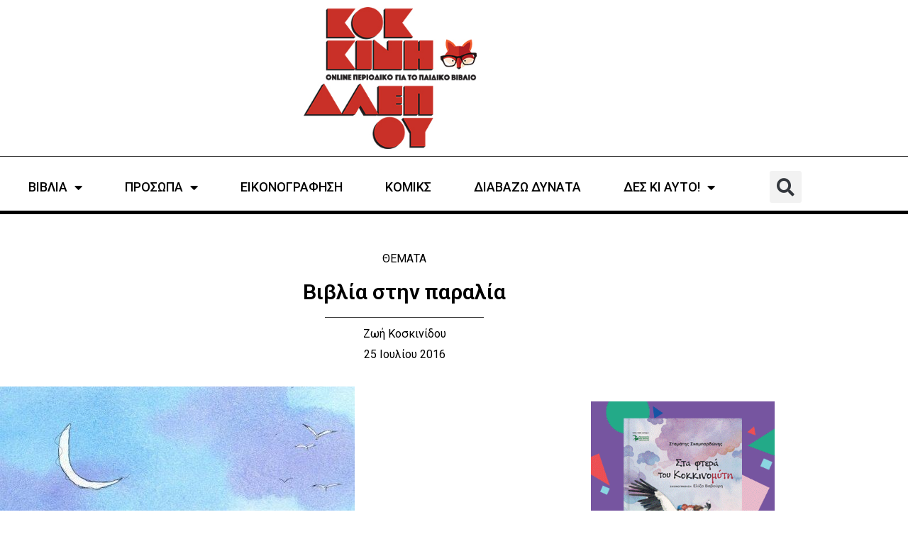

--- FILE ---
content_type: text/html; charset=UTF-8
request_url: https://kokkinialepou.gr/vivlia-stin-paralia/
body_size: 23713
content:
<!doctype html>
<html lang="el" prefix="og: https://ogp.me/ns#">
<head>
	<meta charset="UTF-8">
	<meta name="viewport" content="width=device-width, initial-scale=1">
	<link rel="profile" href="https://gmpg.org/xfn/11">
	
<!-- Search Engine Optimization by Rank Math - https://rankmath.com/ -->
<title>Βιβλία στην παραλία - Κόκκινη Αλεπού</title>
<meta name="description" content="Το καλύτερο πράγμα στον κόσμο των καλύτερων πραγμάτων είναι να είναι μεσημέρι, να ακούς τα τζιτζίκια, ο ήλιος να κάνει περίεργες σκιές στον τοίχο και το σεντόνι του κρεββατιού, καθώς τρυπώνει στο σπίτι από τις γρίλιες κι εσύ να διαβάζεις το αγαπημένο σου βιβλίο."/>
<meta name="robots" content="follow, index, max-snippet:-1, max-video-preview:-1, max-image-preview:large"/>
<link rel="canonical" href="https://kokkinialepou.gr/vivlia-stin-paralia/" />
<meta property="og:locale" content="el_GR" />
<meta property="og:type" content="article" />
<meta property="og:title" content="Βιβλία στην παραλία - Κόκκινη Αλεπού" />
<meta property="og:description" content="Το καλύτερο πράγμα στον κόσμο των καλύτερων πραγμάτων είναι να είναι μεσημέρι, να ακούς τα τζιτζίκια, ο ήλιος να κάνει περίεργες σκιές στον τοίχο και το σεντόνι του κρεββατιού, καθώς τρυπώνει στο σπίτι από τις γρίλιες κι εσύ να διαβάζεις το αγαπημένο σου βιβλίο." />
<meta property="og:url" content="https://kokkinialepou.gr/vivlia-stin-paralia/" />
<meta property="og:site_name" content="Κόκκινη Αλεπού" />
<meta property="article:tag" content="summer reading" />
<meta property="article:tag" content="Βιβλία για τις διακοπές" />
<meta property="article:tag" content="βιβλία στην παραλία" />
<meta property="article:tag" content="καλοκαίρι" />
<meta property="article:tag" content="παραλία" />
<meta property="article:section" content="ΘΕΜΑΤΑ" />
<meta property="og:updated_time" content="2020-07-08T19:06:54+03:00" />
<meta property="og:image" content="https://kokkinialepou.gr/wp-content/uploads/2016/07/summer-readingfront-1.jpg" />
<meta property="og:image:secure_url" content="https://kokkinialepou.gr/wp-content/uploads/2016/07/summer-readingfront-1.jpg" />
<meta property="og:image:width" content="539" />
<meta property="og:image:height" content="640" />
<meta property="og:image:alt" content="Βιβλία στην παραλία" />
<meta property="og:image:type" content="image/jpeg" />
<meta name="twitter:card" content="summary_large_image" />
<meta name="twitter:title" content="Βιβλία στην παραλία - Κόκκινη Αλεπού" />
<meta name="twitter:description" content="Το καλύτερο πράγμα στον κόσμο των καλύτερων πραγμάτων είναι να είναι μεσημέρι, να ακούς τα τζιτζίκια, ο ήλιος να κάνει περίεργες σκιές στον τοίχο και το σεντόνι του κρεββατιού, καθώς τρυπώνει στο σπίτι από τις γρίλιες κι εσύ να διαβάζεις το αγαπημένο σου βιβλίο." />
<meta name="twitter:image" content="https://kokkinialepou.gr/wp-content/uploads/2016/07/summer-readingfront-1.jpg" />
<meta name="twitter:label1" content="Written by" />
<meta name="twitter:data1" content="Ζωή Κοσκινίδου" />
<meta name="twitter:label2" content="Time to read" />
<meta name="twitter:data2" content="6 minutes" />
<!-- /Rank Math WordPress SEO plugin -->

<link rel="alternate" type="application/rss+xml" title="Ροή RSS &raquo; Κόκκινη Αλεπού" href="https://kokkinialepou.gr/feed/" />
<link rel="alternate" type="application/rss+xml" title="Ροή Σχολίων &raquo; Κόκκινη Αλεπού" href="https://kokkinialepou.gr/comments/feed/" />
<link rel="alternate" type="application/rss+xml" title="Ροή Σχολίων Κόκκινη Αλεπού &raquo; Βιβλία στην παραλία" href="https://kokkinialepou.gr/vivlia-stin-paralia/feed/" />
<link rel="alternate" title="oEmbed (JSON)" type="application/json+oembed" href="https://kokkinialepou.gr/wp-json/oembed/1.0/embed?url=https%3A%2F%2Fkokkinialepou.gr%2Fvivlia-stin-paralia%2F" />
<link rel="alternate" title="oEmbed (XML)" type="text/xml+oembed" href="https://kokkinialepou.gr/wp-json/oembed/1.0/embed?url=https%3A%2F%2Fkokkinialepou.gr%2Fvivlia-stin-paralia%2F&#038;format=xml" />
<style id='wp-img-auto-sizes-contain-inline-css'>
img:is([sizes=auto i],[sizes^="auto," i]){contain-intrinsic-size:3000px 1500px}
/*# sourceURL=wp-img-auto-sizes-contain-inline-css */
</style>

<style id='wp-emoji-styles-inline-css'>

	img.wp-smiley, img.emoji {
		display: inline !important;
		border: none !important;
		box-shadow: none !important;
		height: 1em !important;
		width: 1em !important;
		margin: 0 0.07em !important;
		vertical-align: -0.1em !important;
		background: none !important;
		padding: 0 !important;
	}
/*# sourceURL=wp-emoji-styles-inline-css */
</style>
<link rel='stylesheet' id='wp-block-library-css' href='https://kokkinialepou.gr/wp-includes/css/dist/block-library/style.min.css?ver=6.9' media='all' />
<style id='global-styles-inline-css'>
:root{--wp--preset--aspect-ratio--square: 1;--wp--preset--aspect-ratio--4-3: 4/3;--wp--preset--aspect-ratio--3-4: 3/4;--wp--preset--aspect-ratio--3-2: 3/2;--wp--preset--aspect-ratio--2-3: 2/3;--wp--preset--aspect-ratio--16-9: 16/9;--wp--preset--aspect-ratio--9-16: 9/16;--wp--preset--color--black: #000000;--wp--preset--color--cyan-bluish-gray: #abb8c3;--wp--preset--color--white: #ffffff;--wp--preset--color--pale-pink: #f78da7;--wp--preset--color--vivid-red: #cf2e2e;--wp--preset--color--luminous-vivid-orange: #ff6900;--wp--preset--color--luminous-vivid-amber: #fcb900;--wp--preset--color--light-green-cyan: #7bdcb5;--wp--preset--color--vivid-green-cyan: #00d084;--wp--preset--color--pale-cyan-blue: #8ed1fc;--wp--preset--color--vivid-cyan-blue: #0693e3;--wp--preset--color--vivid-purple: #9b51e0;--wp--preset--gradient--vivid-cyan-blue-to-vivid-purple: linear-gradient(135deg,rgb(6,147,227) 0%,rgb(155,81,224) 100%);--wp--preset--gradient--light-green-cyan-to-vivid-green-cyan: linear-gradient(135deg,rgb(122,220,180) 0%,rgb(0,208,130) 100%);--wp--preset--gradient--luminous-vivid-amber-to-luminous-vivid-orange: linear-gradient(135deg,rgb(252,185,0) 0%,rgb(255,105,0) 100%);--wp--preset--gradient--luminous-vivid-orange-to-vivid-red: linear-gradient(135deg,rgb(255,105,0) 0%,rgb(207,46,46) 100%);--wp--preset--gradient--very-light-gray-to-cyan-bluish-gray: linear-gradient(135deg,rgb(238,238,238) 0%,rgb(169,184,195) 100%);--wp--preset--gradient--cool-to-warm-spectrum: linear-gradient(135deg,rgb(74,234,220) 0%,rgb(151,120,209) 20%,rgb(207,42,186) 40%,rgb(238,44,130) 60%,rgb(251,105,98) 80%,rgb(254,248,76) 100%);--wp--preset--gradient--blush-light-purple: linear-gradient(135deg,rgb(255,206,236) 0%,rgb(152,150,240) 100%);--wp--preset--gradient--blush-bordeaux: linear-gradient(135deg,rgb(254,205,165) 0%,rgb(254,45,45) 50%,rgb(107,0,62) 100%);--wp--preset--gradient--luminous-dusk: linear-gradient(135deg,rgb(255,203,112) 0%,rgb(199,81,192) 50%,rgb(65,88,208) 100%);--wp--preset--gradient--pale-ocean: linear-gradient(135deg,rgb(255,245,203) 0%,rgb(182,227,212) 50%,rgb(51,167,181) 100%);--wp--preset--gradient--electric-grass: linear-gradient(135deg,rgb(202,248,128) 0%,rgb(113,206,126) 100%);--wp--preset--gradient--midnight: linear-gradient(135deg,rgb(2,3,129) 0%,rgb(40,116,252) 100%);--wp--preset--font-size--small: 13px;--wp--preset--font-size--medium: 20px;--wp--preset--font-size--large: 36px;--wp--preset--font-size--x-large: 42px;--wp--preset--spacing--20: 0.44rem;--wp--preset--spacing--30: 0.67rem;--wp--preset--spacing--40: 1rem;--wp--preset--spacing--50: 1.5rem;--wp--preset--spacing--60: 2.25rem;--wp--preset--spacing--70: 3.38rem;--wp--preset--spacing--80: 5.06rem;--wp--preset--shadow--natural: 6px 6px 9px rgba(0, 0, 0, 0.2);--wp--preset--shadow--deep: 12px 12px 50px rgba(0, 0, 0, 0.4);--wp--preset--shadow--sharp: 6px 6px 0px rgba(0, 0, 0, 0.2);--wp--preset--shadow--outlined: 6px 6px 0px -3px rgb(255, 255, 255), 6px 6px rgb(0, 0, 0);--wp--preset--shadow--crisp: 6px 6px 0px rgb(0, 0, 0);}:root { --wp--style--global--content-size: 800px;--wp--style--global--wide-size: 1200px; }:where(body) { margin: 0; }.wp-site-blocks > .alignleft { float: left; margin-right: 2em; }.wp-site-blocks > .alignright { float: right; margin-left: 2em; }.wp-site-blocks > .aligncenter { justify-content: center; margin-left: auto; margin-right: auto; }:where(.wp-site-blocks) > * { margin-block-start: 24px; margin-block-end: 0; }:where(.wp-site-blocks) > :first-child { margin-block-start: 0; }:where(.wp-site-blocks) > :last-child { margin-block-end: 0; }:root { --wp--style--block-gap: 24px; }:root :where(.is-layout-flow) > :first-child{margin-block-start: 0;}:root :where(.is-layout-flow) > :last-child{margin-block-end: 0;}:root :where(.is-layout-flow) > *{margin-block-start: 24px;margin-block-end: 0;}:root :where(.is-layout-constrained) > :first-child{margin-block-start: 0;}:root :where(.is-layout-constrained) > :last-child{margin-block-end: 0;}:root :where(.is-layout-constrained) > *{margin-block-start: 24px;margin-block-end: 0;}:root :where(.is-layout-flex){gap: 24px;}:root :where(.is-layout-grid){gap: 24px;}.is-layout-flow > .alignleft{float: left;margin-inline-start: 0;margin-inline-end: 2em;}.is-layout-flow > .alignright{float: right;margin-inline-start: 2em;margin-inline-end: 0;}.is-layout-flow > .aligncenter{margin-left: auto !important;margin-right: auto !important;}.is-layout-constrained > .alignleft{float: left;margin-inline-start: 0;margin-inline-end: 2em;}.is-layout-constrained > .alignright{float: right;margin-inline-start: 2em;margin-inline-end: 0;}.is-layout-constrained > .aligncenter{margin-left: auto !important;margin-right: auto !important;}.is-layout-constrained > :where(:not(.alignleft):not(.alignright):not(.alignfull)){max-width: var(--wp--style--global--content-size);margin-left: auto !important;margin-right: auto !important;}.is-layout-constrained > .alignwide{max-width: var(--wp--style--global--wide-size);}body .is-layout-flex{display: flex;}.is-layout-flex{flex-wrap: wrap;align-items: center;}.is-layout-flex > :is(*, div){margin: 0;}body .is-layout-grid{display: grid;}.is-layout-grid > :is(*, div){margin: 0;}body{padding-top: 0px;padding-right: 0px;padding-bottom: 0px;padding-left: 0px;}a:where(:not(.wp-element-button)){text-decoration: underline;}:root :where(.wp-element-button, .wp-block-button__link){background-color: #32373c;border-width: 0;color: #fff;font-family: inherit;font-size: inherit;font-style: inherit;font-weight: inherit;letter-spacing: inherit;line-height: inherit;padding-top: calc(0.667em + 2px);padding-right: calc(1.333em + 2px);padding-bottom: calc(0.667em + 2px);padding-left: calc(1.333em + 2px);text-decoration: none;text-transform: inherit;}.has-black-color{color: var(--wp--preset--color--black) !important;}.has-cyan-bluish-gray-color{color: var(--wp--preset--color--cyan-bluish-gray) !important;}.has-white-color{color: var(--wp--preset--color--white) !important;}.has-pale-pink-color{color: var(--wp--preset--color--pale-pink) !important;}.has-vivid-red-color{color: var(--wp--preset--color--vivid-red) !important;}.has-luminous-vivid-orange-color{color: var(--wp--preset--color--luminous-vivid-orange) !important;}.has-luminous-vivid-amber-color{color: var(--wp--preset--color--luminous-vivid-amber) !important;}.has-light-green-cyan-color{color: var(--wp--preset--color--light-green-cyan) !important;}.has-vivid-green-cyan-color{color: var(--wp--preset--color--vivid-green-cyan) !important;}.has-pale-cyan-blue-color{color: var(--wp--preset--color--pale-cyan-blue) !important;}.has-vivid-cyan-blue-color{color: var(--wp--preset--color--vivid-cyan-blue) !important;}.has-vivid-purple-color{color: var(--wp--preset--color--vivid-purple) !important;}.has-black-background-color{background-color: var(--wp--preset--color--black) !important;}.has-cyan-bluish-gray-background-color{background-color: var(--wp--preset--color--cyan-bluish-gray) !important;}.has-white-background-color{background-color: var(--wp--preset--color--white) !important;}.has-pale-pink-background-color{background-color: var(--wp--preset--color--pale-pink) !important;}.has-vivid-red-background-color{background-color: var(--wp--preset--color--vivid-red) !important;}.has-luminous-vivid-orange-background-color{background-color: var(--wp--preset--color--luminous-vivid-orange) !important;}.has-luminous-vivid-amber-background-color{background-color: var(--wp--preset--color--luminous-vivid-amber) !important;}.has-light-green-cyan-background-color{background-color: var(--wp--preset--color--light-green-cyan) !important;}.has-vivid-green-cyan-background-color{background-color: var(--wp--preset--color--vivid-green-cyan) !important;}.has-pale-cyan-blue-background-color{background-color: var(--wp--preset--color--pale-cyan-blue) !important;}.has-vivid-cyan-blue-background-color{background-color: var(--wp--preset--color--vivid-cyan-blue) !important;}.has-vivid-purple-background-color{background-color: var(--wp--preset--color--vivid-purple) !important;}.has-black-border-color{border-color: var(--wp--preset--color--black) !important;}.has-cyan-bluish-gray-border-color{border-color: var(--wp--preset--color--cyan-bluish-gray) !important;}.has-white-border-color{border-color: var(--wp--preset--color--white) !important;}.has-pale-pink-border-color{border-color: var(--wp--preset--color--pale-pink) !important;}.has-vivid-red-border-color{border-color: var(--wp--preset--color--vivid-red) !important;}.has-luminous-vivid-orange-border-color{border-color: var(--wp--preset--color--luminous-vivid-orange) !important;}.has-luminous-vivid-amber-border-color{border-color: var(--wp--preset--color--luminous-vivid-amber) !important;}.has-light-green-cyan-border-color{border-color: var(--wp--preset--color--light-green-cyan) !important;}.has-vivid-green-cyan-border-color{border-color: var(--wp--preset--color--vivid-green-cyan) !important;}.has-pale-cyan-blue-border-color{border-color: var(--wp--preset--color--pale-cyan-blue) !important;}.has-vivid-cyan-blue-border-color{border-color: var(--wp--preset--color--vivid-cyan-blue) !important;}.has-vivid-purple-border-color{border-color: var(--wp--preset--color--vivid-purple) !important;}.has-vivid-cyan-blue-to-vivid-purple-gradient-background{background: var(--wp--preset--gradient--vivid-cyan-blue-to-vivid-purple) !important;}.has-light-green-cyan-to-vivid-green-cyan-gradient-background{background: var(--wp--preset--gradient--light-green-cyan-to-vivid-green-cyan) !important;}.has-luminous-vivid-amber-to-luminous-vivid-orange-gradient-background{background: var(--wp--preset--gradient--luminous-vivid-amber-to-luminous-vivid-orange) !important;}.has-luminous-vivid-orange-to-vivid-red-gradient-background{background: var(--wp--preset--gradient--luminous-vivid-orange-to-vivid-red) !important;}.has-very-light-gray-to-cyan-bluish-gray-gradient-background{background: var(--wp--preset--gradient--very-light-gray-to-cyan-bluish-gray) !important;}.has-cool-to-warm-spectrum-gradient-background{background: var(--wp--preset--gradient--cool-to-warm-spectrum) !important;}.has-blush-light-purple-gradient-background{background: var(--wp--preset--gradient--blush-light-purple) !important;}.has-blush-bordeaux-gradient-background{background: var(--wp--preset--gradient--blush-bordeaux) !important;}.has-luminous-dusk-gradient-background{background: var(--wp--preset--gradient--luminous-dusk) !important;}.has-pale-ocean-gradient-background{background: var(--wp--preset--gradient--pale-ocean) !important;}.has-electric-grass-gradient-background{background: var(--wp--preset--gradient--electric-grass) !important;}.has-midnight-gradient-background{background: var(--wp--preset--gradient--midnight) !important;}.has-small-font-size{font-size: var(--wp--preset--font-size--small) !important;}.has-medium-font-size{font-size: var(--wp--preset--font-size--medium) !important;}.has-large-font-size{font-size: var(--wp--preset--font-size--large) !important;}.has-x-large-font-size{font-size: var(--wp--preset--font-size--x-large) !important;}
:root :where(.wp-block-pullquote){font-size: 1.5em;line-height: 1.6;}
/*# sourceURL=global-styles-inline-css */
</style>
<link rel='stylesheet' id='hello-elementor-css' href='https://kokkinialepou.gr/wp-content/themes/hello-elementor/assets/css/reset.css?ver=3.4.5' media='all' />
<link rel='stylesheet' id='hello-elementor-theme-style-css' href='https://kokkinialepou.gr/wp-content/themes/hello-elementor/assets/css/theme.css?ver=3.4.5' media='all' />
<link rel='stylesheet' id='hello-elementor-header-footer-css' href='https://kokkinialepou.gr/wp-content/themes/hello-elementor/assets/css/header-footer.css?ver=3.4.5' media='all' />
<link rel='stylesheet' id='elementor-frontend-css' href='https://kokkinialepou.gr/wp-content/uploads/elementor/css/custom-frontend.min.css?ver=1768996973' media='all' />
<link rel='stylesheet' id='elementor-post-19634-css' href='https://kokkinialepou.gr/wp-content/uploads/elementor/css/post-19634.css?ver=1768996974' media='all' />
<link rel='stylesheet' id='widget-image-css' href='https://kokkinialepou.gr/wp-content/plugins/elementor/assets/css/widget-image.min.css?ver=3.34.1' media='all' />
<link rel='stylesheet' id='widget-nav-menu-css' href='https://kokkinialepou.gr/wp-content/uploads/elementor/css/custom-pro-widget-nav-menu.min.css?ver=1768996974' media='all' />
<link rel='stylesheet' id='widget-search-form-css' href='https://kokkinialepou.gr/wp-content/plugins/elementor-pro/assets/css/widget-search-form.min.css?ver=3.34.0' media='all' />
<link rel='stylesheet' id='elementor-icons-shared-0-css' href='https://kokkinialepou.gr/wp-content/plugins/elementor/assets/lib/font-awesome/css/fontawesome.min.css?ver=5.15.3' media='all' />
<link rel='stylesheet' id='elementor-icons-fa-solid-css' href='https://kokkinialepou.gr/wp-content/plugins/elementor/assets/lib/font-awesome/css/solid.min.css?ver=5.15.3' media='all' />
<link rel='stylesheet' id='widget-icon-list-css' href='https://kokkinialepou.gr/wp-content/uploads/elementor/css/custom-widget-icon-list.min.css?ver=1768996973' media='all' />
<link rel='stylesheet' id='widget-heading-css' href='https://kokkinialepou.gr/wp-content/plugins/elementor/assets/css/widget-heading.min.css?ver=3.34.1' media='all' />
<link rel='stylesheet' id='widget-form-css' href='https://kokkinialepou.gr/wp-content/plugins/elementor-pro/assets/css/widget-form.min.css?ver=3.34.0' media='all' />
<link rel='stylesheet' id='widget-social-icons-css' href='https://kokkinialepou.gr/wp-content/plugins/elementor/assets/css/widget-social-icons.min.css?ver=3.34.1' media='all' />
<link rel='stylesheet' id='e-apple-webkit-css' href='https://kokkinialepou.gr/wp-content/uploads/elementor/css/custom-apple-webkit.min.css?ver=1768996973' media='all' />
<link rel='stylesheet' id='widget-post-info-css' href='https://kokkinialepou.gr/wp-content/plugins/elementor-pro/assets/css/widget-post-info.min.css?ver=3.34.0' media='all' />
<link rel='stylesheet' id='elementor-icons-fa-regular-css' href='https://kokkinialepou.gr/wp-content/plugins/elementor/assets/lib/font-awesome/css/regular.min.css?ver=5.15.3' media='all' />
<link rel='stylesheet' id='widget-share-buttons-css' href='https://kokkinialepou.gr/wp-content/plugins/elementor-pro/assets/css/widget-share-buttons.min.css?ver=3.34.0' media='all' />
<link rel='stylesheet' id='elementor-icons-fa-brands-css' href='https://kokkinialepou.gr/wp-content/plugins/elementor/assets/lib/font-awesome/css/brands.min.css?ver=5.15.3' media='all' />
<link rel='stylesheet' id='widget-author-box-css' href='https://kokkinialepou.gr/wp-content/plugins/elementor-pro/assets/css/widget-author-box.min.css?ver=3.34.0' media='all' />
<link rel='stylesheet' id='widget-posts-css' href='https://kokkinialepou.gr/wp-content/plugins/elementor-pro/assets/css/widget-posts.min.css?ver=3.34.0' media='all' />
<link rel='stylesheet' id='elementor-icons-css' href='https://kokkinialepou.gr/wp-content/plugins/elementor/assets/lib/eicons/css/elementor-icons.min.css?ver=5.45.0' media='all' />
<link rel='stylesheet' id='elementor-post-19644-css' href='https://kokkinialepou.gr/wp-content/uploads/elementor/css/post-19644.css?ver=1768996975' media='all' />
<link rel='stylesheet' id='elementor-post-19652-css' href='https://kokkinialepou.gr/wp-content/uploads/elementor/css/post-19652.css?ver=1768996975' media='all' />
<link rel='stylesheet' id='elementor-post-19760-css' href='https://kokkinialepou.gr/wp-content/uploads/elementor/css/post-19760.css?ver=1768996979' media='all' />
<link rel='stylesheet' id='dashicons-css' href='https://kokkinialepou.gr/wp-includes/css/dashicons.min.css?ver=6.9' media='all' />
<link rel='stylesheet' id='hello-elementor-child-style-css' href='https://kokkinialepou.gr/wp-content/themes/hello-AIO-child/style.css?ver=1.0.0' media='all' />
<link rel='stylesheet' id='elementor-gf-roboto-css' href='https://fonts.googleapis.com/css?family=Roboto:100,100italic,200,200italic,300,300italic,400,400italic,500,500italic,600,600italic,700,700italic,800,800italic,900,900italic&#038;display=swap&#038;subset=greek' media='all' />
<script src="https://kokkinialepou.gr/wp-includes/js/jquery/jquery.min.js?ver=3.7.1" id="jquery-core-js" type="c9822468a9db5fbbe5df29df-text/javascript"></script>
<script src="https://kokkinialepou.gr/wp-includes/js/jquery/jquery-migrate.min.js?ver=3.4.1" id="jquery-migrate-js" type="c9822468a9db5fbbe5df29df-text/javascript"></script>
<link rel="https://api.w.org/" href="https://kokkinialepou.gr/wp-json/" /><link rel="alternate" title="JSON" type="application/json" href="https://kokkinialepou.gr/wp-json/wp/v2/posts/1160" /><link rel="EditURI" type="application/rsd+xml" title="RSD" href="https://kokkinialepou.gr/xmlrpc.php?rsd" />
<meta name="generator" content="WordPress 6.9" />
<link rel='shortlink' href='https://kokkinialepou.gr/?p=1160' />
<style id="essential-blocks-global-styles">
            :root {
                --eb-global-primary-color: #101828;
--eb-global-secondary-color: #475467;
--eb-global-tertiary-color: #98A2B3;
--eb-global-text-color: #475467;
--eb-global-heading-color: #1D2939;
--eb-global-link-color: #444CE7;
--eb-global-background-color: #F9FAFB;
--eb-global-button-text-color: #FFFFFF;
--eb-global-button-background-color: #101828;
--eb-gradient-primary-color: linear-gradient(90deg, hsla(259, 84%, 78%, 1) 0%, hsla(206, 67%, 75%, 1) 100%);
--eb-gradient-secondary-color: linear-gradient(90deg, hsla(18, 76%, 85%, 1) 0%, hsla(203, 69%, 84%, 1) 100%);
--eb-gradient-tertiary-color: linear-gradient(90deg, hsla(248, 21%, 15%, 1) 0%, hsla(250, 14%, 61%, 1) 100%);
--eb-gradient-background-color: linear-gradient(90deg, rgb(250, 250, 250) 0%, rgb(233, 233, 233) 49%, rgb(244, 243, 243) 100%);

                --eb-tablet-breakpoint: 1024px;
--eb-mobile-breakpoint: 767px;

            }
            
            
        </style><meta name="description" content="Το καλύτερο πράγμα στον κόσμο των καλύτερων πραγμάτων είναι να είναι μεσημέρι, να ακούς τα τζιτζίκια, ο ήλιος να κάνει περίεργες σκιές στον τοίχο και το σεντόνι του κρεββατιού, καθώς τρυπώνει στο σπίτι από τις γρίλιες κι εσύ να διαβάζεις το αγαπημένο σου βιβλίο.">
<meta name="generator" content="Elementor 3.34.1; features: additional_custom_breakpoints; settings: css_print_method-external, google_font-enabled, font_display-swap">
			<style>
				.e-con.e-parent:nth-of-type(n+4):not(.e-lazyloaded):not(.e-no-lazyload),
				.e-con.e-parent:nth-of-type(n+4):not(.e-lazyloaded):not(.e-no-lazyload) * {
					background-image: none !important;
				}
				@media screen and (max-height: 1024px) {
					.e-con.e-parent:nth-of-type(n+3):not(.e-lazyloaded):not(.e-no-lazyload),
					.e-con.e-parent:nth-of-type(n+3):not(.e-lazyloaded):not(.e-no-lazyload) * {
						background-image: none !important;
					}
				}
				@media screen and (max-height: 640px) {
					.e-con.e-parent:nth-of-type(n+2):not(.e-lazyloaded):not(.e-no-lazyload),
					.e-con.e-parent:nth-of-type(n+2):not(.e-lazyloaded):not(.e-no-lazyload) * {
						background-image: none !important;
					}
				}
			</style>
			<script id="google_gtagjs" src="https://www.googletagmanager.com/gtag/js?id=G-X08LNTRSFF" async type="c9822468a9db5fbbe5df29df-text/javascript"></script>
<script id="google_gtagjs-inline" type="c9822468a9db5fbbe5df29df-text/javascript">
window.dataLayer = window.dataLayer || [];function gtag(){dataLayer.push(arguments);}gtag('js', new Date());gtag('config', 'G-X08LNTRSFF', {} );
</script>
<link rel="icon" href="https://kokkinialepou.gr/wp-content/uploads/2021/01/favicon.ico" sizes="32x32" />
<link rel="icon" href="https://kokkinialepou.gr/wp-content/uploads/2021/01/favicon.ico" sizes="192x192" />
<link rel="apple-touch-icon" href="https://kokkinialepou.gr/wp-content/uploads/2021/01/favicon.ico" />
<meta name="msapplication-TileImage" content="https://kokkinialepou.gr/wp-content/uploads/2021/01/favicon.ico" />
</head>
<body class="wp-singular post-template-default single single-post postid-1160 single-format-standard wp-custom-logo wp-embed-responsive wp-theme-hello-elementor wp-child-theme-hello-AIO-child hello-elementor-default elementor-default elementor-kit-19634 elementor-page-19760">


<a class="skip-link screen-reader-text" href="#content">Μετάβαση στο περιεχόμενο</a>

		<header data-elementor-type="header" data-elementor-id="19644" class="elementor elementor-19644 elementor-location-header" data-elementor-post-type="elementor_library">
					<header class="elementor-section elementor-top-section elementor-element elementor-element-eaf6147 elementor-section-content-middle elementor-section-boxed elementor-section-height-default elementor-section-height-default" data-id="eaf6147" data-element_type="section">
						<div class="elementor-container elementor-column-gap-no">
					<div class="elementor-column elementor-col-100 elementor-top-column elementor-element elementor-element-a52de6c" data-id="a52de6c" data-element_type="column">
			<div class="elementor-widget-wrap elementor-element-populated">
						<div class="elementor-element elementor-element-773a56c elementor-widget elementor-widget-theme-site-logo elementor-widget-image" data-id="773a56c" data-element_type="widget" data-widget_type="theme-site-logo.default">
				<div class="elementor-widget-container">
											<a href="https://kokkinialepou.gr">
			<img loading="lazy" width="300" height="246" src="https://kokkinialepou.gr/wp-content/uploads/2023/04/kokkini-alepou-logo-x300.jpg" class="attachment-full size-full wp-image-20525" alt="" />				</a>
											</div>
				</div>
					</div>
		</div>
					</div>
		</header>
				<section class="elementor-section elementor-top-section elementor-element elementor-element-6940a15 elementor-section-boxed elementor-section-height-default elementor-section-height-default" data-id="6940a15" data-element_type="section">
						<div class="elementor-container elementor-column-gap-default">
					<div class="elementor-column elementor-col-100 elementor-top-column elementor-element elementor-element-8e0e399" data-id="8e0e399" data-element_type="column">
			<div class="elementor-widget-wrap elementor-element-populated">
						<div class="elementor-element elementor-element-4350f17 elementor-nav-menu__align-center elementor-nav-menu--stretch elementor-widget__width-auto elementor-nav-menu--dropdown-tablet elementor-nav-menu__text-align-aside elementor-nav-menu--toggle elementor-nav-menu--burger elementor-widget elementor-widget-nav-menu" data-id="4350f17" data-element_type="widget" data-settings="{&quot;full_width&quot;:&quot;stretch&quot;,&quot;layout&quot;:&quot;horizontal&quot;,&quot;submenu_icon&quot;:{&quot;value&quot;:&quot;&lt;i class=\&quot;fas fa-caret-down\&quot; aria-hidden=\&quot;true\&quot;&gt;&lt;\/i&gt;&quot;,&quot;library&quot;:&quot;fa-solid&quot;},&quot;toggle&quot;:&quot;burger&quot;}" data-widget_type="nav-menu.default">
				<div class="elementor-widget-container">
								<nav aria-label="Menu" class="elementor-nav-menu--main elementor-nav-menu__container elementor-nav-menu--layout-horizontal e--pointer-none">
				<ul id="menu-1-4350f17" class="elementor-nav-menu"><li class="menu-item menu-item-type-taxonomy menu-item-object-category menu-item-has-children menu-item-28"><a href="https://kokkinialepou.gr/category/books/" class="elementor-item">ΒΙΒΛΙΑ</a>
<ul class="sub-menu elementor-nav-menu--dropdown">
	<li class="menu-item menu-item-type-taxonomy menu-item-object-post_tag menu-item-19971"><a href="https://kokkinialepou.gr/tag/1-2/" class="elementor-sub-item">1+</a></li>
	<li class="menu-item menu-item-type-taxonomy menu-item-object-post_tag menu-item-572"><a href="https://kokkinialepou.gr/tag/3/" class="elementor-sub-item">3+</a></li>
	<li class="menu-item menu-item-type-taxonomy menu-item-object-post_tag menu-item-574"><a href="https://kokkinialepou.gr/tag/5/" class="elementor-sub-item">5+</a></li>
	<li class="menu-item menu-item-type-taxonomy menu-item-object-post_tag menu-item-594"><a href="https://kokkinialepou.gr/tag/7/" class="elementor-sub-item">7+</a></li>
	<li class="menu-item menu-item-type-taxonomy menu-item-object-post_tag menu-item-595"><a href="https://kokkinialepou.gr/tag/9/" class="elementor-sub-item">9+</a></li>
	<li class="menu-item menu-item-type-taxonomy menu-item-object-post_tag menu-item-596"><a href="https://kokkinialepou.gr/tag/12/" class="elementor-sub-item">11+</a></li>
	<li class="menu-item menu-item-type-taxonomy menu-item-object-post_tag menu-item-6514"><a href="https://kokkinialepou.gr/tag/15/" class="elementor-sub-item">15+</a></li>
	<li class="menu-item menu-item-type-taxonomy menu-item-object-post_tag menu-item-8795"><a href="https://kokkinialepou.gr/tag/17/" class="elementor-sub-item">17+</a></li>
	<li class="menu-item menu-item-type-taxonomy menu-item-object-category menu-item-7545"><a href="https://kokkinialepou.gr/category/books/prodimosieyseis/" class="elementor-sub-item">ΠΡΟΔΗΜΟΣΙΕΥΣΕΙΣ</a></li>
	<li class="menu-item menu-item-type-taxonomy menu-item-object-category menu-item-3416"><a href="https://kokkinialepou.gr/category/books/vivlia-gia-gonis/" class="elementor-sub-item">ΓΙΑ ΓΟΝΕΙΣ</a></li>
	<li class="menu-item menu-item-type-taxonomy menu-item-object-category menu-item-3737"><a href="https://kokkinialepou.gr/category/books/xenoglossa-vivlia/" class="elementor-sub-item">ΞΕΝΟΓΛΩΣΣΑ</a></li>
	<li class="menu-item menu-item-type-taxonomy menu-item-object-category menu-item-18731"><a href="https://kokkinialepou.gr/category/books/best-of/" class="elementor-sub-item">ΤΑ ΚΑΛΥΤΕΡΑ ΒΙΒΛΙΑ ΤΗΣ ΧΡΟΝΙΑΣ</a></li>
</ul>
</li>
<li class="menu-item menu-item-type-taxonomy menu-item-object-category menu-item-has-children menu-item-31"><a href="https://kokkinialepou.gr/category/interviews/" class="elementor-item">ΠΡΟΣΩΠΑ</a>
<ul class="sub-menu elementor-nav-menu--dropdown">
	<li class="menu-item menu-item-type-taxonomy menu-item-object-category menu-item-1364"><a href="https://kokkinialepou.gr/category/interviews/sinentefxis/" class="elementor-sub-item">ΣΥΝΕΝΤΕΥΞΕΙΣ</a></li>
	<li class="menu-item menu-item-type-taxonomy menu-item-object-category menu-item-1371"><a href="https://kokkinialepou.gr/category/interviews/ena-vivlio-mia-fora/" class="elementor-sub-item">ΕΝΑ ΒΙΒΛΙΟ ΜΙΑ ΦΟΡΑ</a></li>
</ul>
</li>
<li class="menu-item menu-item-type-taxonomy menu-item-object-category menu-item-30"><a href="https://kokkinialepou.gr/category/illustration/" class="elementor-item">ΕΙΚΟΝΟΓΡΑΦΗΣΗ</a></li>
<li class="menu-item menu-item-type-taxonomy menu-item-object-category menu-item-20025"><a href="https://kokkinialepou.gr/category/komiks/" class="elementor-item">ΚΟΜΙΚΣ</a></li>
<li class="menu-item menu-item-type-taxonomy menu-item-object-category menu-item-5732"><a href="https://kokkinialepou.gr/category/diavazo-dynata/" class="elementor-item">ΔΙΑΒΑΖΩ ΔΥΝΑΤΑ</a></li>
<li class="menu-item menu-item-type-taxonomy menu-item-object-category current-post-ancestor menu-item-has-children menu-item-29"><a href="https://kokkinialepou.gr/category/check-this/" class="elementor-item">ΔΕΣ ΚΙ ΑΥΤΟ!</a>
<ul class="sub-menu elementor-nav-menu--dropdown">
	<li class="menu-item menu-item-type-taxonomy menu-item-object-category menu-item-2246"><a href="https://kokkinialepou.gr/category/check-this/nea/" class="elementor-sub-item">ΝΕΑ</a></li>
	<li class="menu-item menu-item-type-taxonomy menu-item-object-category current-post-ancestor current-menu-parent current-post-parent menu-item-772"><a href="https://kokkinialepou.gr/category/check-this/themata/" class="elementor-sub-item">ΘΕΜΑΤΑ</a></li>
	<li class="menu-item menu-item-type-taxonomy menu-item-object-category menu-item-22720"><a href="https://kokkinialepou.gr/category/check-this/gnomes/" class="elementor-sub-item">ΓΝΩΜΕΣ</a></li>
	<li class="menu-item menu-item-type-taxonomy menu-item-object-category menu-item-23653"><a href="https://kokkinialepou.gr/category/check-this/aprosmenes-synantiseis-me-vivlia/" class="elementor-sub-item">ΑΠΡΟΣΜΕΝΕΣ ΣΥΝΑΝΤΗΣΕΙΣ ΜΕ ΒΙΒΛΙΑ</a></li>
	<li class="menu-item menu-item-type-taxonomy menu-item-object-category menu-item-32597"><a href="https://kokkinialepou.gr/category/check-this/spazontas-to-vivlio/" class="elementor-sub-item">ΣΠΑΖΟΝΤΑΣ ΤΟ ΒΙΒΛΙΟ</a></li>
	<li class="menu-item menu-item-type-taxonomy menu-item-object-category menu-item-29325"><a href="https://kokkinialepou.gr/category/check-this/publi/" class="elementor-sub-item">PUBLI</a></li>
	<li class="menu-item menu-item-type-taxonomy menu-item-object-category menu-item-14884"><a href="https://kokkinialepou.gr/category/check-this/mikroi-syggrafeis/" class="elementor-sub-item">ΜΙΚΡΟΙ ΣΥΓΓΡΑΦΕΙΣ</a></li>
	<li class="menu-item menu-item-type-taxonomy menu-item-object-category menu-item-2078"><a href="https://kokkinialepou.gr/category/check-this/mousiki/" class="elementor-sub-item">ΜΟΥΣΙΚΗ</a></li>
</ul>
</li>
</ul>			</nav>
					<div class="elementor-menu-toggle" role="button" tabindex="0" aria-label="Menu Toggle" aria-expanded="false">
			<i aria-hidden="true" role="presentation" class="elementor-menu-toggle__icon--open eicon-menu-bar"></i><i aria-hidden="true" role="presentation" class="elementor-menu-toggle__icon--close eicon-close"></i>		</div>
					<nav class="elementor-nav-menu--dropdown elementor-nav-menu__container" aria-hidden="true">
				<ul id="menu-2-4350f17" class="elementor-nav-menu"><li class="menu-item menu-item-type-taxonomy menu-item-object-category menu-item-has-children menu-item-28"><a href="https://kokkinialepou.gr/category/books/" class="elementor-item" tabindex="-1">ΒΙΒΛΙΑ</a>
<ul class="sub-menu elementor-nav-menu--dropdown">
	<li class="menu-item menu-item-type-taxonomy menu-item-object-post_tag menu-item-19971"><a href="https://kokkinialepou.gr/tag/1-2/" class="elementor-sub-item" tabindex="-1">1+</a></li>
	<li class="menu-item menu-item-type-taxonomy menu-item-object-post_tag menu-item-572"><a href="https://kokkinialepou.gr/tag/3/" class="elementor-sub-item" tabindex="-1">3+</a></li>
	<li class="menu-item menu-item-type-taxonomy menu-item-object-post_tag menu-item-574"><a href="https://kokkinialepou.gr/tag/5/" class="elementor-sub-item" tabindex="-1">5+</a></li>
	<li class="menu-item menu-item-type-taxonomy menu-item-object-post_tag menu-item-594"><a href="https://kokkinialepou.gr/tag/7/" class="elementor-sub-item" tabindex="-1">7+</a></li>
	<li class="menu-item menu-item-type-taxonomy menu-item-object-post_tag menu-item-595"><a href="https://kokkinialepou.gr/tag/9/" class="elementor-sub-item" tabindex="-1">9+</a></li>
	<li class="menu-item menu-item-type-taxonomy menu-item-object-post_tag menu-item-596"><a href="https://kokkinialepou.gr/tag/12/" class="elementor-sub-item" tabindex="-1">11+</a></li>
	<li class="menu-item menu-item-type-taxonomy menu-item-object-post_tag menu-item-6514"><a href="https://kokkinialepou.gr/tag/15/" class="elementor-sub-item" tabindex="-1">15+</a></li>
	<li class="menu-item menu-item-type-taxonomy menu-item-object-post_tag menu-item-8795"><a href="https://kokkinialepou.gr/tag/17/" class="elementor-sub-item" tabindex="-1">17+</a></li>
	<li class="menu-item menu-item-type-taxonomy menu-item-object-category menu-item-7545"><a href="https://kokkinialepou.gr/category/books/prodimosieyseis/" class="elementor-sub-item" tabindex="-1">ΠΡΟΔΗΜΟΣΙΕΥΣΕΙΣ</a></li>
	<li class="menu-item menu-item-type-taxonomy menu-item-object-category menu-item-3416"><a href="https://kokkinialepou.gr/category/books/vivlia-gia-gonis/" class="elementor-sub-item" tabindex="-1">ΓΙΑ ΓΟΝΕΙΣ</a></li>
	<li class="menu-item menu-item-type-taxonomy menu-item-object-category menu-item-3737"><a href="https://kokkinialepou.gr/category/books/xenoglossa-vivlia/" class="elementor-sub-item" tabindex="-1">ΞΕΝΟΓΛΩΣΣΑ</a></li>
	<li class="menu-item menu-item-type-taxonomy menu-item-object-category menu-item-18731"><a href="https://kokkinialepou.gr/category/books/best-of/" class="elementor-sub-item" tabindex="-1">ΤΑ ΚΑΛΥΤΕΡΑ ΒΙΒΛΙΑ ΤΗΣ ΧΡΟΝΙΑΣ</a></li>
</ul>
</li>
<li class="menu-item menu-item-type-taxonomy menu-item-object-category menu-item-has-children menu-item-31"><a href="https://kokkinialepou.gr/category/interviews/" class="elementor-item" tabindex="-1">ΠΡΟΣΩΠΑ</a>
<ul class="sub-menu elementor-nav-menu--dropdown">
	<li class="menu-item menu-item-type-taxonomy menu-item-object-category menu-item-1364"><a href="https://kokkinialepou.gr/category/interviews/sinentefxis/" class="elementor-sub-item" tabindex="-1">ΣΥΝΕΝΤΕΥΞΕΙΣ</a></li>
	<li class="menu-item menu-item-type-taxonomy menu-item-object-category menu-item-1371"><a href="https://kokkinialepou.gr/category/interviews/ena-vivlio-mia-fora/" class="elementor-sub-item" tabindex="-1">ΕΝΑ ΒΙΒΛΙΟ ΜΙΑ ΦΟΡΑ</a></li>
</ul>
</li>
<li class="menu-item menu-item-type-taxonomy menu-item-object-category menu-item-30"><a href="https://kokkinialepou.gr/category/illustration/" class="elementor-item" tabindex="-1">ΕΙΚΟΝΟΓΡΑΦΗΣΗ</a></li>
<li class="menu-item menu-item-type-taxonomy menu-item-object-category menu-item-20025"><a href="https://kokkinialepou.gr/category/komiks/" class="elementor-item" tabindex="-1">ΚΟΜΙΚΣ</a></li>
<li class="menu-item menu-item-type-taxonomy menu-item-object-category menu-item-5732"><a href="https://kokkinialepou.gr/category/diavazo-dynata/" class="elementor-item" tabindex="-1">ΔΙΑΒΑΖΩ ΔΥΝΑΤΑ</a></li>
<li class="menu-item menu-item-type-taxonomy menu-item-object-category current-post-ancestor menu-item-has-children menu-item-29"><a href="https://kokkinialepou.gr/category/check-this/" class="elementor-item" tabindex="-1">ΔΕΣ ΚΙ ΑΥΤΟ!</a>
<ul class="sub-menu elementor-nav-menu--dropdown">
	<li class="menu-item menu-item-type-taxonomy menu-item-object-category menu-item-2246"><a href="https://kokkinialepou.gr/category/check-this/nea/" class="elementor-sub-item" tabindex="-1">ΝΕΑ</a></li>
	<li class="menu-item menu-item-type-taxonomy menu-item-object-category current-post-ancestor current-menu-parent current-post-parent menu-item-772"><a href="https://kokkinialepou.gr/category/check-this/themata/" class="elementor-sub-item" tabindex="-1">ΘΕΜΑΤΑ</a></li>
	<li class="menu-item menu-item-type-taxonomy menu-item-object-category menu-item-22720"><a href="https://kokkinialepou.gr/category/check-this/gnomes/" class="elementor-sub-item" tabindex="-1">ΓΝΩΜΕΣ</a></li>
	<li class="menu-item menu-item-type-taxonomy menu-item-object-category menu-item-23653"><a href="https://kokkinialepou.gr/category/check-this/aprosmenes-synantiseis-me-vivlia/" class="elementor-sub-item" tabindex="-1">ΑΠΡΟΣΜΕΝΕΣ ΣΥΝΑΝΤΗΣΕΙΣ ΜΕ ΒΙΒΛΙΑ</a></li>
	<li class="menu-item menu-item-type-taxonomy menu-item-object-category menu-item-32597"><a href="https://kokkinialepou.gr/category/check-this/spazontas-to-vivlio/" class="elementor-sub-item" tabindex="-1">ΣΠΑΖΟΝΤΑΣ ΤΟ ΒΙΒΛΙΟ</a></li>
	<li class="menu-item menu-item-type-taxonomy menu-item-object-category menu-item-29325"><a href="https://kokkinialepou.gr/category/check-this/publi/" class="elementor-sub-item" tabindex="-1">PUBLI</a></li>
	<li class="menu-item menu-item-type-taxonomy menu-item-object-category menu-item-14884"><a href="https://kokkinialepou.gr/category/check-this/mikroi-syggrafeis/" class="elementor-sub-item" tabindex="-1">ΜΙΚΡΟΙ ΣΥΓΓΡΑΦΕΙΣ</a></li>
	<li class="menu-item menu-item-type-taxonomy menu-item-object-category menu-item-2078"><a href="https://kokkinialepou.gr/category/check-this/mousiki/" class="elementor-sub-item" tabindex="-1">ΜΟΥΣΙΚΗ</a></li>
</ul>
</li>
</ul>			</nav>
						</div>
				</div>
				<div class="elementor-element elementor-element-85fccda elementor-search-form--skin-full_screen elementor-widget__width-auto elementor-widget elementor-widget-search-form" data-id="85fccda" data-element_type="widget" data-settings="{&quot;skin&quot;:&quot;full_screen&quot;}" data-widget_type="search-form.default">
				<div class="elementor-widget-container">
							<search role="search">
			<form class="elementor-search-form" action="https://kokkinialepou.gr" method="get">
												<div class="elementor-search-form__toggle" role="button" tabindex="0" aria-label="Search">
					<i aria-hidden="true" class="fas fa-search"></i>				</div>
								<div class="elementor-search-form__container">
					<label class="elementor-screen-only" for="elementor-search-form-85fccda">Search</label>

					
					<input id="elementor-search-form-85fccda" placeholder="" class="elementor-search-form__input" type="search" name="s" value="">
					
					
										<div class="dialog-lightbox-close-button dialog-close-button" role="button" tabindex="0" aria-label="Close this search box.">
						<i aria-hidden="true" class="eicon-close"></i>					</div>
									</div>
			</form>
		</search>
						</div>
				</div>
					</div>
		</div>
					</div>
		</section>
				</header>
				<div data-elementor-type="single-post" data-elementor-id="19760" class="elementor elementor-19760 elementor-location-single post-1160 post type-post status-publish format-standard has-post-thumbnail hentry category-themata tag-summer-reading tag-vivlia-gia-tis-diakopes tag-vivlia-stin-paralia tag-kalokeri tag-paralia" data-elementor-post-type="elementor_library">
					<section class="elementor-section elementor-top-section elementor-element elementor-element-4a6789e elementor-section-boxed elementor-section-height-default elementor-section-height-default" data-id="4a6789e" data-element_type="section">
						<div class="elementor-container elementor-column-gap-default">
					<div class="elementor-column elementor-col-100 elementor-top-column elementor-element elementor-element-185acb4" data-id="185acb4" data-element_type="column">
			<div class="elementor-widget-wrap elementor-element-populated">
						<div class="elementor-element elementor-element-5096767 elementor-widget elementor-widget-shortcode" data-id="5096767" data-element_type="widget" data-widget_type="shortcode.default">
				<div class="elementor-widget-container">
							<div class="elementor-shortcode">		<div data-elementor-type="page" data-elementor-id="25271" class="elementor elementor-25271" data-elementor-post-type="elementor_library">
						<section class="elementor-section elementor-top-section elementor-element elementor-element-bface73 elementor-section-full_width elementor-section-height-default elementor-section-height-default" data-id="bface73" data-element_type="section">
						<div class="elementor-container elementor-column-gap-no">
					<div class="elementor-column elementor-col-100 elementor-top-column elementor-element elementor-element-309bcdd" data-id="309bcdd" data-element_type="column">
			<div class="elementor-widget-wrap elementor-element-populated">
							</div>
		</div>
					</div>
		</section>
				</div>
		</div>
						</div>
				</div>
				<div class="elementor-element elementor-element-c67e294 elementor-align-center elementor-widget elementor-widget-post-info" data-id="c67e294" data-element_type="widget" data-widget_type="post-info.default">
				<div class="elementor-widget-container">
							<ul class="elementor-icon-list-items elementor-post-info">
								<li class="elementor-icon-list-item elementor-repeater-item-68354c6" itemprop="about">
													<span class="elementor-icon-list-text elementor-post-info__item elementor-post-info__item--type-terms">
										<span class="elementor-post-info__terms-list">
				<a href="https://kokkinialepou.gr/category/check-this/themata/" class="elementor-post-info__terms-list-item">ΘΕΜΑΤΑ</a>				</span>
					</span>
								</li>
				</ul>
						</div>
				</div>
				<div class="elementor-element elementor-element-4a0eff7 elementor-widget elementor-widget-theme-post-title elementor-page-title elementor-widget-heading" data-id="4a0eff7" data-element_type="widget" data-widget_type="theme-post-title.default">
				<div class="elementor-widget-container">
					<h1 class="elementor-heading-title elementor-size-default">Βιβλία στην παραλία</h1>				</div>
				</div>
				<div class="elementor-element elementor-element-244b080 elementor-align-center elementor-widget elementor-widget-post-info" data-id="244b080" data-element_type="widget" data-widget_type="post-info.default">
				<div class="elementor-widget-container">
							<ul class="elementor-icon-list-items elementor-post-info">
								<li class="elementor-icon-list-item elementor-repeater-item-68354c6" itemprop="author">
						<a href="https://kokkinialepou.gr/author/zoe/">
														<span class="elementor-icon-list-text elementor-post-info__item elementor-post-info__item--type-author">
										Ζωή Κοσκινίδου					</span>
									</a>
				</li>
				<li class="elementor-icon-list-item elementor-repeater-item-ce43515" itemprop="datePublished">
						<a href="https://kokkinialepou.gr/2016/07/25/">
														<span class="elementor-icon-list-text elementor-post-info__item elementor-post-info__item--type-date">
										<time>25 Ιουλίου 2016</time>					</span>
									</a>
				</li>
				</ul>
						</div>
				</div>
					</div>
		</div>
					</div>
		</section>
				<section class="elementor-section elementor-top-section elementor-element elementor-element-b195caa elementor-section-boxed elementor-section-height-default elementor-section-height-default" data-id="b195caa" data-element_type="section">
						<div class="elementor-container elementor-column-gap-no">
					<div class="elementor-column elementor-col-66 elementor-top-column elementor-element elementor-element-59c93ad" data-id="59c93ad" data-element_type="column">
			<div class="elementor-widget-wrap elementor-element-populated">
						<div class="elementor-element elementor-element-0b7dcea elementor-widget elementor-widget-theme-post-content" data-id="0b7dcea" data-element_type="widget" data-widget_type="theme-post-content.default">
				<div class="elementor-widget-container">
					<p><img fetchpriority="high" fetchpriority="high" decoding="async" class="aligncenter size-full wp-image-1168" src="https://kokkinialepou.gr/wp-content/uploads/2016/07/summer-reading.jpg" alt="summer-reading" width="500" height="548" srcset="https://kokkinialepou.gr/wp-content/uploads/2016/07/summer-reading.jpg 500w, https://kokkinialepou.gr/wp-content/uploads/2016/07/summer-reading-274x300.jpg 274w, https://kokkinialepou.gr/wp-content/uploads/2016/07/summer-reading-200x219.jpg 200w, https://kokkinialepou.gr/wp-content/uploads/2016/07/summer-reading-400x438.jpg 400w" sizes="(max-width: 500px) 100vw, 500px" /></p>
<h6 style="text-align: center;">Εικονογράφηση της <a href="http://marielouisegay.com/" target="_blank" rel="noopener">Marie-Louise Gay</a></h6>
<p>Δεν υπάρχει τίποτα καλύτερο <strong>στον κόσμο των καλύτερων πραγμάτων</strong> από το να μαζεύεις σε ένα κουβαδάκι πέτρες από την παραλία, την ώρα που ο ήλιος πέφτει στη θάλασσα. Ψέμματα, υπάρχει: να τρως καρπούζι και να φτύνεις τα κουκούτσια και να στάζουν τα ζουμιά πάνω σου και να μην σε νοιάζει. Οχι, όχι, το βρήκα! <strong>Το καλύτερο πράγμα στον κόσμο των καλύτερων πραγμάτων είναι να είναι μεσημέρι, να ακούς τα τζιτζίκια, ο ήλιος να δημιουργεί περίεργα σχήματα στον τοίχο και το σεντόνι του κρεββατιού, καθώς τρυπώνει στο δωμάτιο από τις γρίλιες κι εσύ να διαβάζεις το αγαπημένο σου βιβλίο</strong>! Ναι, αυτό είναι! Πριν φύγεις λοιπόν για διακοπές, την ώρα που η μαμά φτιάχνει τη βαλίτσα, χώσε μέσα και αυτά τα βιβλία.</p>
<p>&nbsp;</p>
<p><strong>Μια, το αόρατο κορίτσι – Δέσποινα Μάντζαρη (εκδ. Κέδρος)</strong>. <strong>Ηλικίες: 9+</strong></p>
<p><img decoding="async" class=" wp-image-1162 alignleft" src="https://kokkinialepou.gr/wp-content/uploads/2016/07/mantzari_mia_to_aorato_koritsi.jpg" alt="mantzari_mia_to_aorato_koritsi" width="179" height="260" srcset="https://kokkinialepou.gr/wp-content/uploads/2016/07/mantzari_mia_to_aorato_koritsi.jpg 300w, https://kokkinialepou.gr/wp-content/uploads/2016/07/mantzari_mia_to_aorato_koritsi-207x300.jpg 207w, https://kokkinialepou.gr/wp-content/uploads/2016/07/mantzari_mia_to_aorato_koritsi-200x290.jpg 200w" sizes="(max-width: 179px) 100vw, 179px" />Η Μία ζει στα μπλε προάστια της πολύχρωμης πόλης Μηδέν, όπου όλοι είναι μπλε, εκτός από εκείνη. Είναι διάφανη και όλοι την κοροϊδεύουν: στο σχολείο, στο σπίτι. Όλοι εκτός από τη μητέρα της, τον καλύτερό της φίλο, τον Ένταρ και τον σκύλο της, τον Γκορ. Το να είσαι διάφανος μπορεί να ακούγεται σπουδαίο, όμως στη Μία μόνο μπελάδες και προβλήματα της φέρνει. Μέχρι που ο πατέρας της, αντιδήμαρχος του Ασημή πλανήτη και βαθιά συντηρητικός Μπλε άνθρωπος, θα αποφασίσει να την στείλει στο παλιό εργοστάσιο σοκολατένιων ποτηριών, εκεί που πια λειτουργεί ένα πειραματικό εργαστήριο, στο οποίο μαζεύουν ασημένια παιδιά, σαν τη Μία, γιατί αυτά τα παιδιά εκπέμπουν σπιρίτιον, ένα είδος ενέργειας, από την οποία λειτουργεί ολόκληρος ο πλανήτης. Η Μία μαθαίνει με τον χειρότερο τρόπο για την Επιχείρηση Ασήμι και τις περίεργες «εξαφανίσεις» παιδιών, το σπιρίτιον και το τι σημαίνει να είσαι ένα Ασημένιο παιδί. Τρομοκρατείται και το σκάει από το σπίτι της για να βρεθεί στο Σπίτι των Ευχών. Η περιπέτειά της μόλις έχει αρχίσει. Θα καταφέρει να ξεφύγει από τη μοίρα της και να σώσει και τα άλλα Ασημένια παιδιά που βρίσκονται αιχμάλωτα στο παλιό εργοστάσιο; Τι ρόλο θα παίξει ο Ένταρ και ποια είναι η Μαμα-Καλίνα και ο Δρ. Άι;  Το βιβλίο της <strong>Δέσποινας Μάντζαρη</strong> τα έχει όλα: μυστήριο και περιπέτεια που κρατούν το ενδιαφέρον του νεαρού αναγνώστη αμείωτο, αλλά και αναφορές σε πολύ σημαντικά ζητήματα της εποχής μας: παιδιά που εξαφανίζονται, πειράματα σε ζώα, διαφθορά, μίσος, ρατσισμός. Ένα πολύ όμορφο βιβλίο, ευκολοδιάβαστο, με σαφείς αναφορές στη διαφορετικότητα, τον σεβασμό στον συνάνθρωπο και την αλληλεγγύη.</p>
<p>&nbsp;</p>
<p><strong>Οι περιπέτειες των Άλφρεντ &amp; Άγκαθα: Ο πιανίστας που γνώριζε πολλά – Άνα Καμπόι (εκδ. Polaris). Ηλικίες: 9+</strong></p>
<p><img decoding="async" class=" wp-image-1163 alignleft" src="https://kokkinialepou.gr/wp-content/uploads/2016/07/alfred-agkatha.jpg" alt="alfred-agkatha" width="191" height="281" srcset="https://kokkinialepou.gr/wp-content/uploads/2016/07/alfred-agkatha.jpg 442w, https://kokkinialepou.gr/wp-content/uploads/2016/07/alfred-agkatha-204x300.jpg 204w, https://kokkinialepou.gr/wp-content/uploads/2016/07/alfred-agkatha-200x294.jpg 200w, https://kokkinialepou.gr/wp-content/uploads/2016/07/alfred-agkatha-400x588.jpg 400w" sizes="(max-width: 191px) 100vw, 191px" />Tι θα γινόταν αν ο <strong>Άλφρεντ Χίτσκοκ</strong> και η <strong>Άγκαθα Κρίστι</strong> συναντιόντουσαν όταν ήταν παιδιά; Τι περιπέτειες θα είχαν ζήσει άραγε και πόσες εκπληκτικές υποθέσεις θα είχαν λύσει μαζί; Η <strong>Άνα Καμπόι</strong> δημιουργεί μια σειρά βιβλίων με πρωταγωνιστές δύο μετρ του μυστηρίου (τον σκηνοθέτη Χίτσκοκ και την συγγραφέα Κρίστι) και δίνει στο παιδί τη δυνατότητα μέσα από τα τέσσερα βιβλία της να συναντήσει νοητά μεγάλες προσωπικότητες των τεχνών και της επιστήμης. Το «Ο πιανίστας που γνώριζε πολλά» είναι το τέταρτο βιβλίο της σειράς και η υπόθεσή του εξελίσσεται στην Νέα Υόρκη. Η Έμα αρρωσταίνει βαριά την ώρα που παίζει πάνω στη σκηνή του θεάτρου, οπότε ο Αλφρεντ, η Άγκαθα και η Μουρίτσα, η σκυλίτσα της Κρίστι μαζί με τον μπάτλερ ταξιδεύουν στην Αμερική για να της συμπαρασταθούν. Φτάνοντας στην πόλη, ο Άλφρεντ και η Άγκαθα πέφτουν πάνω στον Χάρπο Μαρξ, έναν πολυμήχανο νεαρό ηθοποιό, που δουλεύει στο ίδιο θέατρο με την Έμα. Ωστόσο, τα παιδιά δεν θα έχουν το χρόνο να διασκεδάσουν. Σύντομα ανακαλύπτουν ότι η παράξενη ασθένεια της Έμας εξολοθρεύει ένα ένα τα μέλη του θιάσου. Σαν ένα είδος κατάρας. Ο Άλφρεντ, η Άγκαθα και η Μουρίτσα αναλαμβάνουν την πιο επικίνδυνη υπόθεσή τους και δίνουν μια σκληρή μάχη με το χρόνο, για να σώσουν τη ζωή των ηθοποιών του θιάσου.</p>
<p>&nbsp;</p>
<p><strong>Οι φύτουλες: το αιώνιο θύμα – Μάικλ Φράι, εκδ. Παπαδόπουλος. Ηλικίες: 7+</strong></p>
<p><img loading="lazy" loading="lazy" decoding="async" class=" wp-image-1164 alignleft" src="https://kokkinialepou.gr/wp-content/uploads/2016/07/fitoules.jpg" alt="fitoules" width="183" height="262" srcset="https://kokkinialepou.gr/wp-content/uploads/2016/07/fitoules.jpg 455w, https://kokkinialepou.gr/wp-content/uploads/2016/07/fitoules-210x300.jpg 210w, https://kokkinialepou.gr/wp-content/uploads/2016/07/fitoules-200x286.jpg 200w, https://kokkinialepou.gr/wp-content/uploads/2016/07/fitoules-400x571.jpg 400w" sizes="(max-width: 183px) 100vw, 183px" />To θέμα της ενδοσχολικής βίας απασχολεί τον κωμίστα <strong>Μάικλ Φράι</strong> και στα δύο του βιβλία της σειράς (<strong>Το αιώνιο θύμα</strong> και <strong>Καμία ανοχή</strong>). Ο Νικ, η Μόλι και ο Καρλ, τρία παιδιά που οι συμμαθητές τους χλευάζουν για διαφορετικούς λόγους τον καθένα, ενώνουν τις δυνάμεις τους απέναντι στα πειράγματα (που πλησιάζουν στα όρια του σχολικού εκφοβισμού) και μαζί τα ξεπερνάνε. Και τα δύο βιβλία είναι γραμμένα σε πολύ απλή γλώσσα, με πολλές δόσεις χιούμορ και πολλά σκίτσα. Στο <strong>Αιώνιο Θύμα</strong> κάποιος έχωσε τον Νικ στο ντουλάπι του σχολείου. Πάλι. Δεν πειράζει όμως. Τα ντουλάπια του σχολείου έχουν περισσότερο χώρο απ’ ό,τι θα νόμιζε κανείς. Ειδικά όταν είσαι το πιο κοντό παιδί του πλανήτη και γι’ αυτό μπορεί να σε χώνει στο ντουλάπι σου ο Ρόι, ο φόβος κι ο τρόμος του σχολείου: επειδή χωράς. Η σχολική σύμβουλος λέει πως ο Ρόι έχει «θεματάκια». Το μόνο θεματάκι που βλέπει ο Νικ είναι πως ο Ρόι είναι ένα μεταλλαγμένο τρολ. Οι φίλοι του Νικ, η Μόλι και ο Καρλ πιστεύουν πως το τρολ πρέπει να κατατροπωθεί. Μαζί σχηματίζουν, μια ακτύπητη ομάδα, τους <strong>Φύτουλες</strong>.</p>
<p>&nbsp;</p>
<p><strong>Οι εφτά ζωές του Κόμπου – Άννα Κοντολέων, εκδ. Πατάκης. Ηλικίες: 9+</strong></p>
<p><img loading="lazy" loading="lazy" decoding="async" class=" wp-image-1165 alignleft" src="https://kokkinialepou.gr/wp-content/uploads/2016/07/kompos.jpg" alt="kompos" width="166" height="250" srcset="https://kokkinialepou.gr/wp-content/uploads/2016/07/kompos.jpg 500w, https://kokkinialepou.gr/wp-content/uploads/2016/07/kompos-199x300.jpg 199w, https://kokkinialepou.gr/wp-content/uploads/2016/07/kompos-200x302.jpg 200w, https://kokkinialepou.gr/wp-content/uploads/2016/07/kompos-400x603.jpg 400w" sizes="(max-width: 166px) 100vw, 166px" />Ο Κόμπος είναι ένας γάτος βασιλικής γενιάς και αριστοκρατικών αξιώσεων, που όμως φιλοξενείται από μια πολύ περίεργη οικογένεια: ο μπαμπάς Φώντας είναι μονίμως αφηρημένος, η μαμά Βάνια είναι πολύ αυταρχική και όλο μπλέκει σε καβγάδες, η Αμαλία, η κόρη, είναι ένα μικροκαμωμένο πλάσμα που αγαπάει το κοντραμπάσο της και τον γάτο της, τον Κόμπο, και ο Διονύσης, ο γιός, είναι ο ταλιμπάν της οικογένειας, που όλο κάποιο κόλπο σχεδιάζει. Επίσης στην οικογένεια υπάρχει κι ένας σκύλος, ο Λούσιας, που το μόνο που κάνει είναι να σκέφτεται το φαΐ. Όλα καλά ως εδώ. Γιατί κάπου εδώ ξεκινούν οι περιπέτεις του καλοζωισμένου και καλαναθρεμμένου Κόμπου, που ναι μεν έχει εφτά ζωές – όπως άλλωστε όλοι οι γάτοι – μόνο που στην περίπτωσή του θα πρέπει να τις χρησιμοποιήσει όλες για να ξεπεράσει τις δύσκολες στιγμές μιας ανεπανάληπτης περιπέτειας που θα αλλάξει τη ζωή του και θα τον ωριμάσει.</p>
<p>&nbsp;</p>
<p><strong>Θεοί, Ήρωες και Τέρατα: Οι περιπέτειες του Τίμου στην Ελληνική Μυθολογία – Ασπα Πρωτογέρου, εκδ. Polaris. Ηλικίες: 9+</strong></p>
<p><img loading="lazy" loading="lazy" decoding="async" class=" wp-image-1166 alignleft" src="https://kokkinialepou.gr/wp-content/uploads/2016/07/iroes.jpg" alt="iroes" width="151" height="221" srcset="https://kokkinialepou.gr/wp-content/uploads/2016/07/iroes.jpg 494w, https://kokkinialepou.gr/wp-content/uploads/2016/07/iroes-205x300.jpg 205w, https://kokkinialepou.gr/wp-content/uploads/2016/07/iroes-200x292.jpg 200w, https://kokkinialepou.gr/wp-content/uploads/2016/07/iroes-400x585.jpg 400w" sizes="(max-width: 151px) 100vw, 151px" />Ο Τίμος βαριέται να πάει μαζί με τους γονείς του σε ακόμα ένα μουσείο. Προτιμά να κάτσει κάπου παρέα με το τάμπλετ του και να παίξει κανένα παιχνίδι, από το να τριγυρνάει στους διαδρόμους του Εθνικού Αρχαιολογικού Μουσείου. Αλλωστε, εκείνος άλλα πλάνα είχε όταν οι γονείς του ανακοίνωσαν ότι φέτος θα πάνε διακοπές στην Ελλάδα. Ουάου, σκέφτηκε, ήλιος, θάλασσα, άμμος, παιχνίδια στην παραλία. Τα πράγματα όμως ήρθαν αλλιώς και τώρα βρίσκεται καθισμένος στο πάτωμα, μέσα στο μουσείο, παρέα με το τάμπλετ του. Και εκεί που κόντευε να κάνει high score στο αγαπημένο του παιχνίδι, ξαφνικά εμφανίζεται στην οθόνη του ο… Δίας! Ο Ολύμπιος θεός θα τον καλέσει στον μαγευτικό κόσμο της μυθολογίας και ο Τίμος θα γνωρίσει από… πρώτο χέρι τους πρωταγωνιστές της. Η <strong>Ασπασία Πρωτογέρου</strong> γράφει μια ιστορία γεμάτη τέρατα, ήρωες και θεούς και με βοηθούς τους ήρωες της ελληνικής μυθολογίας δείχνει στον Τίμο ότι κάποια πράγματα, όπως η φιλία, η γενναιότητα και η καλοσύνη, ισχύουν όσα χρόνια κι αν περάσουν. Η εικονογράφηση του βιβλίου είναι του <strong>Αλέκου Παπαδάτου</strong>.</p>
<p><strong>To βιβλίο κυκλοφορεί σε 7 γλώσσες: Αγγλικά, Ελληνικά, Γαλλικά, Γερμανικά, Ισπανικά, Ιταλικά και Ρώσικα.  </strong></p>
<p>&nbsp;</p>
<p><strong>Οταν μεγαλώσω μπορώ να γίνω και&#8230; &#8211; Αντωνης Παπαθεοδούλου (εκδ. Ίκαρος). Ηλικίες: 5+</strong></p>
<p><img loading="lazy" loading="lazy" decoding="async" class=" wp-image-1173 alignleft" src="https://kokkinialepou.gr/wp-content/uploads/2016/07/mporo.jpg" alt="mporo" width="116" height="212" srcset="https://kokkinialepou.gr/wp-content/uploads/2016/07/mporo.jpg 300w, https://kokkinialepou.gr/wp-content/uploads/2016/07/mporo-164x300.jpg 164w, https://kokkinialepou.gr/wp-content/uploads/2016/07/mporo-200x367.jpg 200w" sizes="(max-width: 116px) 100vw, 116px" />Στην ερώτηση &#8220;τι θα γίνεις όταν μεγαλώσεις&#8221; που κάνουν όλοι οι μεγάλοι στα παιδιά, εσύ τι θα απαντούσες; Μηχανικός; Γιατρός; Δικηγόρος; Το βιβλίο του <strong>Αντώνη Παπαθεοδούλου</strong> σε εικονογράφηση της <strong>Μυρτώς Δεληβοριά</strong> δεν δίνει απλώς τις πιο τρελές απαντήσεις στο πιο κλασικό (και βαρετό) ερώτημα, αλλά σε πάει λίγο παρακάτω. Σου δίνει την ευκαιρία να διαλέξεις τί θα κάνεις στο μέλλον μέσα από δεκαπέντε χιλιάδες εξακόσια είκοσι πέντε διαφορετικά επαγγέλματα. Σου δίνει τη δυνατότητα όχι μόνο να διαλέξεις, αλλά να παίξεις, να γελάσεις, να αναρωτηθείς, να επινοήσεις, αλλά κυρίως να σκεφτείς πως τίποτα δεν είναι αδύνατο, τίποτα δεν είναι τρελό, αν εσύ το θες πραγματικά! Το μέλλον σου το σχεδιάζεις μόνο εσύ, και αν εσύ θες να γίνεις <strong>δοκιμαστής αλφαβήτας στην έρημο ή εκπαιδευτής έργων τέχνης σε γιορτές και πάρτι</strong>, τότε κάντο, γιατί μπορείς.</p>
<p><span style="border-radius: 2px; text-indent: 20px; width: auto; padding: 0px 4px 0px 0px; text-align: center; font: bold 11px/20px 'Helvetica Neue',Helvetica,sans-serif; color: #ffffff; background: #bd081c no-repeat scroll 3px 50% / 14px 14px; position: absolute; opacity: 0.85; z-index: 8675309; display: none; cursor: pointer; top: 2954px; left: 20px;">Save</span></p>
<p><span style="border-radius: 2px; text-indent: 20px; width: auto; padding: 0px 4px 0px 0px; text-align: center; font: bold 11px/20px 'Helvetica Neue',Helvetica,sans-serif; color: #ffffff; background: #bd081c no-repeat scroll 3px 50% / 14px 14px; position: absolute; opacity: 1; z-index: 8675309; display: none; cursor: pointer;">Save</span></p>
<p><span style="border-radius: 2px; text-indent: 20px; width: auto; padding: 0px 4px 0px 0px; text-align: center; font: bold 11px/20px 'Helvetica Neue',Helvetica,sans-serif; color: #ffffff; background: #bd081c no-repeat scroll 3px 50% / 14px 14px; position: absolute; opacity: 1; z-index: 8675309; display: none; cursor: pointer;">Save</span></p>
<p><span style="border-radius: 2px; text-indent: 20px; width: auto; padding: 0px 4px 0px 0px; text-align: center; font: bold 11px/20px 'Helvetica Neue',Helvetica,sans-serif; color: #ffffff; background: #bd081c no-repeat scroll 3px 50% / 14px 14px; position: absolute; opacity: 0.85; z-index: 8675309; display: none; cursor: pointer; top: 36px; left: 183px;">Save</span></p>
<p><span style="border-radius: 2px; text-indent: 20px; width: auto; padding: 0px 4px 0px 0px; text-align: center; font: bold 11px/20px 'Helvetica Neue',Helvetica,sans-serif; color: #ffffff; background: #bd081c no-repeat scroll 3px 50% / 14px 14px; position: absolute; opacity: 0.85; z-index: 8675309; display: none; cursor: pointer; top: 36px; left: 183px;">Save</span></p>
<p><span style="border-radius: 2px; text-indent: 20px; width: auto; padding: 0px 4px 0px 0px; text-align: center; font: bold 11px/20px 'Helvetica Neue',Helvetica,sans-serif; color: #ffffff; background: #bd081c no-repeat scroll 3px 50% / 14px 14px; position: absolute; opacity: 1; z-index: 8675309; display: none; cursor: pointer;">Save</span></p>
<p><span style="border-radius: 2px; text-indent: 20px; width: auto; padding: 0px 4px 0px 0px; text-align: center; font: bold 11px/20px 'Helvetica Neue',Helvetica,sans-serif; color: #ffffff; background: #bd081c no-repeat scroll 3px 50% / 14px 14px; position: absolute; opacity: 0.85; z-index: 8675309; display: none; cursor: pointer; top: 36px; left: 183px;">Save</span></p>
<p><span style="border-radius: 2px; text-indent: 20px; width: auto; padding: 0px 4px 0px 0px; text-align: center; font: bold 11px/20px 'Helvetica Neue',Helvetica,sans-serif; color: #ffffff; background: #bd081c no-repeat scroll 3px 50% / 14px 14px; position: absolute; opacity: 0.85; z-index: 8675309; display: none; cursor: pointer; top: 3130px; left: 20px;">Save</span></p>
<p><span style="border-radius: 2px; text-indent: 20px; width: auto; padding: 0px 4px 0px 0px; text-align: center; font: bold 11px/20px 'Helvetica Neue',Helvetica,sans-serif; color: #ffffff; background: #bd081c no-repeat scroll 3px 50% / 14px 14px; position: absolute; opacity: 0.85; z-index: 8675309; display: none; cursor: pointer; top: 36px; left: 183px;">Save</span></p>
<p><span style="border-radius: 2px; text-indent: 20px; width: auto; padding: 0px 4px 0px 0px; text-align: center; font: bold 11px/20px 'Helvetica Neue',Helvetica,sans-serif; color: #ffffff; background: #bd081c no-repeat scroll 3px 50% / 14px 14px; position: absolute; opacity: 1; z-index: 8675309; display: none; cursor: pointer;">Save</span></p>
<p><span style="border-radius: 2px; text-indent: 20px; width: auto; padding: 0px 4px 0px 0px; text-align: center; font: bold 11px/20px 'Helvetica Neue',Helvetica,sans-serif; color: #ffffff; background: #bd081c no-repeat scroll 3px 50% / 14px 14px; position: absolute; opacity: 0.85; z-index: 8675309; display: none; cursor: pointer; top: 2362px; left: 20px;">Save</span></p>
<p><span style="border-radius: 2px; text-indent: 20px; width: auto; padding: 0px 4px 0px 0px; text-align: center; font: bold 11px/20px 'Helvetica Neue',Helvetica,sans-serif; color: #ffffff; background: #bd081c no-repeat scroll 3px 50% / 14px 14px; position: absolute; opacity: 0.85; z-index: 8675309; display: none; cursor: pointer; top: 2746px; left: 20px;">Save</span></p>
<p><span style="border-radius: 2px; text-indent: 20px; width: auto; padding: 0px 4px 0px 0px; text-align: center; font: bold 11px/20px 'Helvetica Neue',Helvetica,sans-serif; color: #ffffff; background: #bd081c no-repeat scroll 3px 50% / 14px 14px; position: absolute; opacity: 0.85; z-index: 8675309; display: none; cursor: pointer; top: 36px; left: 183px;">Save</span></p>
<p><span style="border-radius: 2px; text-indent: 20px; width: auto; padding: 0px 4px 0px 0px; text-align: center; font: bold 11px/20px 'Helvetica Neue',Helvetica,sans-serif; color: #ffffff; background: #bd081c no-repeat scroll 3px 50% / 14px 14px; position: absolute; opacity: 1; z-index: 8675309; display: none; cursor: pointer;">Save</span></p>
<p><span style="border-radius: 2px; text-indent: 20px; width: auto; padding: 0px 4px 0px 0px; text-align: center; font: bold 11px/20px 'Helvetica Neue',Helvetica,sans-serif; color: #ffffff; background: #bd081c no-repeat scroll 3px 50% / 14px 14px; position: absolute; opacity: 1; z-index: 8675309; display: none; cursor: pointer;">Save</span></p>
<p><span style="border-radius: 2px; text-indent: 20px; width: auto; padding: 0px 4px 0px 0px; text-align: center; font: bold 11px/20px 'Helvetica Neue',Helvetica,sans-serif; color: #ffffff; background: #bd081c  no-repeat scroll 3px 50% / 14px 14px; position: absolute; opacity: 1; z-index: 8675309; display: none; cursor: pointer;">Save</span></p>
				</div>
				</div>
				<section class="elementor-section elementor-inner-section elementor-element elementor-element-1fb90cf elementor-section-content-middle elementor-section-boxed elementor-section-height-default elementor-section-height-default" data-id="1fb90cf" data-element_type="section" data-settings="{&quot;background_background&quot;:&quot;classic&quot;}">
						<div class="elementor-container elementor-column-gap-default">
					<div class="elementor-column elementor-col-100 elementor-inner-column elementor-element elementor-element-7c601fe" data-id="7c601fe" data-element_type="column">
			<div class="elementor-widget-wrap elementor-element-populated">
						<div class="elementor-element elementor-element-d71a74d elementor-widget__width-auto elementor-widget-tablet__width-auto elementor-widget elementor-widget-heading" data-id="d71a74d" data-element_type="widget" data-widget_type="heading.default">
				<div class="elementor-widget-container">
					<h2 class="elementor-heading-title elementor-size-default">ΜΟΙΡΑΣΕ ΤΟ</h2>				</div>
				</div>
				<div class="elementor-element elementor-element-e404d6d elementor-share-buttons--view-icon elementor-share-buttons--skin-boxed elementor-share-buttons--shape-circle elementor-share-buttons--color-custom elementor-widget__width-auto elementor-widget-tablet__width-auto elementor-grid-0 elementor-widget elementor-widget-share-buttons" data-id="e404d6d" data-element_type="widget" data-widget_type="share-buttons.default">
				<div class="elementor-widget-container">
							<div class="elementor-grid" role="list">
								<div class="elementor-grid-item" role="listitem">
						<div class="elementor-share-btn elementor-share-btn_facebook" role="button" tabindex="0" aria-label="Share on facebook">
															<span class="elementor-share-btn__icon">
								<i class="fab fa-facebook" aria-hidden="true"></i>							</span>
																				</div>
					</div>
									<div class="elementor-grid-item" role="listitem">
						<div class="elementor-share-btn elementor-share-btn_twitter" role="button" tabindex="0" aria-label="Share on twitter">
															<span class="elementor-share-btn__icon">
								<i class="fab fa-twitter" aria-hidden="true"></i>							</span>
																				</div>
					</div>
									<div class="elementor-grid-item" role="listitem">
						<div class="elementor-share-btn elementor-share-btn_reddit" role="button" tabindex="0" aria-label="Share on reddit">
															<span class="elementor-share-btn__icon">
								<i class="fab fa-reddit" aria-hidden="true"></i>							</span>
																				</div>
					</div>
									<div class="elementor-grid-item" role="listitem">
						<div class="elementor-share-btn elementor-share-btn_linkedin" role="button" tabindex="0" aria-label="Share on linkedin">
															<span class="elementor-share-btn__icon">
								<i class="fab fa-linkedin" aria-hidden="true"></i>							</span>
																				</div>
					</div>
									<div class="elementor-grid-item" role="listitem">
						<div class="elementor-share-btn elementor-share-btn_tumblr" role="button" tabindex="0" aria-label="Share on tumblr">
															<span class="elementor-share-btn__icon">
								<i class="fab fa-tumblr" aria-hidden="true"></i>							</span>
																				</div>
					</div>
									<div class="elementor-grid-item" role="listitem">
						<div class="elementor-share-btn elementor-share-btn_pinterest" role="button" tabindex="0" aria-label="Share on pinterest">
															<span class="elementor-share-btn__icon">
								<i class="fab fa-pinterest" aria-hidden="true"></i>							</span>
																				</div>
					</div>
									<div class="elementor-grid-item" role="listitem">
						<div class="elementor-share-btn elementor-share-btn_pocket" role="button" tabindex="0" aria-label="Share on pocket">
															<span class="elementor-share-btn__icon">
								<i class="fab fa-get-pocket" aria-hidden="true"></i>							</span>
																				</div>
					</div>
									<div class="elementor-grid-item" role="listitem">
						<div class="elementor-share-btn elementor-share-btn_email" role="button" tabindex="0" aria-label="Share on email">
															<span class="elementor-share-btn__icon">
								<i class="fas fa-envelope" aria-hidden="true"></i>							</span>
																				</div>
					</div>
						</div>
						</div>
				</div>
					</div>
		</div>
					</div>
		</section>
				<div class="elementor-element elementor-element-6d600a1 elementor-author-box--link-yes elementor-author-box--layout-image-left elementor-hidden-tablet elementor-hidden-mobile elementor-author-box--avatar-yes elementor-author-box--name-yes elementor-author-box--biography-yes elementor-widget elementor-widget-author-box" data-id="6d600a1" data-element_type="widget" data-widget_type="author-box.default">
				<div class="elementor-widget-container">
							<div class="elementor-author-box">
							<div  class="elementor-author-box__avatar">
					<img src="https://kokkinialepou.gr/wp-content/uploads/2025/11/cropped-566505998_1447644299865027_9207556378435677811_n-300x300.jpg" alt="Picture of Ζωή Κοσκινίδου" loading="lazy">
				</div>
			
			<div class="elementor-author-box__text">
									<div >
						<h4 class="elementor-author-box__name">
							Ζωή Κοσκινίδου						</h4>
					</div>
				
									<div class="elementor-author-box__bio">
						Σπούδασε Δημοσιογραφία στο Αμερικάνικο Κολλέγιο Ελλάδος, δούλεψε για περισσότερο από μια δεκαετία στην ελληνική έκδοση της free press εφημερίδας "Metro", ενώ παράλληλα αρθρογράφουσε σε μουσικά περιοδικά (Sonik, Ποπ &amp; Ροκ) και λειτουργούσε ως ανταποκρίτρια για τη Μetro International. Το 2016 δημιούργησε την "Κόκκινη Αλεπού", το μοναδικό ηλεκτρονικό περιοδικό στην Ελλάδα που ασχολείται αποκλειστικά με θέματα που αφορούν το βιβλίο για παιδιά και εφήβους. Το 2018 σχεδίασε και υλοποιεί από τότε το "Διαβάζω Δυνατά", την ετήσια καμπάνια προώθησης των μεγαλόφωνων αναγνώσεων και κάνει επισκέψεις σε σχολεία μιλώντας για τα οφέλη τους. Τέλος, έχει την επιμέλεια του Book Club, της εφηβικής λέσχης ανάγνωσης του περιοδικού.					</div>
				
									<a class="elementor-author-box__button elementor-button elementor-size-xs" href="https://kokkinialepou.gr/author/zoe/">
						ΟΛΑ ΤΑ ΑΡΘΡΑ					</a>
							</div>
		</div>
						</div>
				</div>
				<div class="elementor-element elementor-element-bace2ea elementor-author-box--link-yes elementor-author-box--layout-image-above elementor-hidden-desktop elementor-author-box--avatar-yes elementor-author-box--name-yes elementor-author-box--biography-yes elementor-widget elementor-widget-author-box" data-id="bace2ea" data-element_type="widget" data-widget_type="author-box.default">
				<div class="elementor-widget-container">
							<div class="elementor-author-box">
							<div  class="elementor-author-box__avatar">
					<img src="https://kokkinialepou.gr/wp-content/uploads/2025/11/cropped-566505998_1447644299865027_9207556378435677811_n-300x300.jpg" alt="Picture of Ζωή Κοσκινίδου" loading="lazy">
				</div>
			
			<div class="elementor-author-box__text">
									<div >
						<h4 class="elementor-author-box__name">
							Ζωή Κοσκινίδου						</h4>
					</div>
				
									<div class="elementor-author-box__bio">
						Σπούδασε Δημοσιογραφία στο Αμερικάνικο Κολλέγιο Ελλάδος, δούλεψε για περισσότερο από μια δεκαετία στην ελληνική έκδοση της free press εφημερίδας "Metro", ενώ παράλληλα αρθρογράφουσε σε μουσικά περιοδικά (Sonik, Ποπ &amp; Ροκ) και λειτουργούσε ως ανταποκρίτρια για τη Μetro International. Το 2016 δημιούργησε την "Κόκκινη Αλεπού", το μοναδικό ηλεκτρονικό περιοδικό στην Ελλάδα που ασχολείται αποκλειστικά με θέματα που αφορούν το βιβλίο για παιδιά και εφήβους. Το 2018 σχεδίασε και υλοποιεί από τότε το "Διαβάζω Δυνατά", την ετήσια καμπάνια προώθησης των μεγαλόφωνων αναγνώσεων και κάνει επισκέψεις σε σχολεία μιλώντας για τα οφέλη τους. Τέλος, έχει την επιμέλεια του Book Club, της εφηβικής λέσχης ανάγνωσης του περιοδικού.					</div>
				
									<a class="elementor-author-box__button elementor-button elementor-size-xs" href="https://kokkinialepou.gr/author/zoe/">
						ΟΛΑ ΤΑ ΑΡΘΡΑ					</a>
							</div>
		</div>
						</div>
				</div>
					</div>
		</div>
				<div class="elementor-column elementor-col-33 elementor-top-column elementor-element elementor-element-f3d2302" data-id="f3d2302" data-element_type="column">
			<div class="elementor-widget-wrap elementor-element-populated">
						<div class="elementor-element elementor-element-aff0a4d elementor-widget elementor-widget-shortcode" data-id="aff0a4d" data-element_type="widget" data-widget_type="shortcode.default">
				<div class="elementor-widget-container">
							<div class="elementor-shortcode">		<div data-elementor-type="page" data-elementor-id="19766" class="elementor elementor-19766" data-elementor-post-type="elementor_library">
						<section class="elementor-section elementor-top-section elementor-element elementor-element-b9886b5 elementor-section-full_width elementor-section-height-default elementor-section-height-default" data-id="b9886b5" data-element_type="section">
						<div class="elementor-container elementor-column-gap-no">
					<div class="elementor-column elementor-col-100 elementor-top-column elementor-element elementor-element-4c2eb11" data-id="4c2eb11" data-element_type="column">
			<div class="elementor-widget-wrap elementor-element-populated">
							</div>
		</div>
					</div>
		</section>
				</div>
		</div>
						</div>
				</div>
				<div class="elementor-element elementor-element-9bdae75 elementor-widget elementor-widget-shortcode" data-id="9bdae75" data-element_type="widget" data-widget_type="shortcode.default">
				<div class="elementor-widget-container">
							<div class="elementor-shortcode">		<div data-elementor-type="page" data-elementor-id="19767" class="elementor elementor-19767" data-elementor-post-type="elementor_library">
						<section class="elementor-section elementor-top-section elementor-element elementor-element-babb2cf elementor-section-full_width elementor-section-height-default elementor-section-height-default" data-id="babb2cf" data-element_type="section">
						<div class="elementor-container elementor-column-gap-no">
					<div class="elementor-column elementor-col-100 elementor-top-column elementor-element elementor-element-e10a974" data-id="e10a974" data-element_type="column">
			<div class="elementor-widget-wrap elementor-element-populated">
						<div class="elementor-element elementor-element-654d21d elementor-widget elementor-widget-image" data-id="654d21d" data-element_type="widget" data-widget_type="image.default">
				<div class="elementor-widget-container">
																<a href="https://kaleidoscope.gr/el/60--" target="_blank">
							<img loading="lazy" width="350" height="400" src="https://kokkinialepou.gr/wp-content/uploads/2023/03/fonazo_kokkinomitis_markos.gif" class="attachment-large size-large wp-image-31838" alt="" />								</a>
															</div>
				</div>
					</div>
		</div>
					</div>
		</section>
				</div>
		</div>
						</div>
				</div>
				<div class="elementor-element elementor-element-f9263a5 elementor-widget elementor-widget-shortcode" data-id="f9263a5" data-element_type="widget" data-widget_type="shortcode.default">
				<div class="elementor-widget-container">
							<div class="elementor-shortcode">		<div data-elementor-type="page" data-elementor-id="27852" class="elementor elementor-27852" data-elementor-post-type="elementor_library">
						<section class="elementor-section elementor-top-section elementor-element elementor-element-17abd6b elementor-section-full_width elementor-section-height-default elementor-section-height-default" data-id="17abd6b" data-element_type="section">
						<div class="elementor-container elementor-column-gap-no">
					<div class="elementor-column elementor-col-100 elementor-top-column elementor-element elementor-element-23ca5c0b" data-id="23ca5c0b" data-element_type="column">
			<div class="elementor-widget-wrap elementor-element-populated">
						<div class="elementor-element elementor-element-596bf5cd elementor-widget elementor-widget-image" data-id="596bf5cd" data-element_type="widget" data-widget_type="image.default">
				<div class="elementor-widget-container">
																<a href="https://kokkinialepou.us16.list-manage.com/subscribe?u=10d9884627b4f65adc36dfc82&#038;id=ad220c6ca1" target="_blank">
							<img loading="lazy" width="350" height="400" src="https://kokkinialepou.gr/wp-content/uploads/2024/10/banner_site.png" class="attachment-large size-large wp-image-31500" alt="" />								</a>
															</div>
				</div>
					</div>
		</div>
					</div>
		</section>
				</div>
		</div>
						</div>
				</div>
				<div class="elementor-element elementor-element-4901d61 elementor-widget elementor-widget-shortcode" data-id="4901d61" data-element_type="widget" data-widget_type="shortcode.default">
				<div class="elementor-widget-container">
							<div class="elementor-shortcode">		<div data-elementor-type="page" data-elementor-id="27855" class="elementor elementor-27855" data-elementor-post-type="elementor_library">
						<section class="elementor-section elementor-top-section elementor-element elementor-element-1f3d1986 elementor-section-full_width elementor-section-height-default elementor-section-height-default" data-id="1f3d1986" data-element_type="section">
						<div class="elementor-container elementor-column-gap-no">
					<div class="elementor-column elementor-col-100 elementor-top-column elementor-element elementor-element-16cabe5b" data-id="16cabe5b" data-element_type="column">
			<div class="elementor-widget-wrap elementor-element-populated">
							</div>
		</div>
					</div>
		</section>
		<div class="elementor-element elementor-element-c4f474e e-flex e-con-boxed e-con e-parent" data-id="c4f474e" data-element_type="container">
					<div class="e-con-inner">
					</div>
				</div>
				</div>
		</div>
						</div>
				</div>
				<div class="elementor-element elementor-element-3f91c7e elementor-widget elementor-widget-heading" data-id="3f91c7e" data-element_type="widget" data-widget_type="heading.default">
				<div class="elementor-widget-container">
					<h2 class="elementor-heading-title elementor-size-default">Διαβάστε ακόμα</h2>				</div>
				</div>
				<div class="elementor-element elementor-element-3621dfa elementor-grid-1 elementor-grid-tablet-2 elementor-grid-mobile-1 elementor-posts--thumbnail-top elementor-widget elementor-widget-posts" data-id="3621dfa" data-element_type="widget" data-settings="{&quot;classic_columns&quot;:&quot;1&quot;,&quot;classic_columns_tablet&quot;:&quot;2&quot;,&quot;classic_columns_mobile&quot;:&quot;1&quot;,&quot;classic_row_gap&quot;:{&quot;unit&quot;:&quot;px&quot;,&quot;size&quot;:35,&quot;sizes&quot;:[]},&quot;classic_row_gap_tablet&quot;:{&quot;unit&quot;:&quot;px&quot;,&quot;size&quot;:&quot;&quot;,&quot;sizes&quot;:[]},&quot;classic_row_gap_mobile&quot;:{&quot;unit&quot;:&quot;px&quot;,&quot;size&quot;:&quot;&quot;,&quot;sizes&quot;:[]}}" data-widget_type="posts.classic">
				<div class="elementor-widget-container">
							<div class="elementor-posts-container elementor-posts elementor-posts--skin-classic elementor-grid" role="list">
				<article class="elementor-post elementor-grid-item post-32868 post type-post status-publish format-standard has-post-thumbnail hentry category-themata" role="listitem">
				<a class="elementor-post__thumbnail__link" href="https://kokkinialepou.gr/i-geografia-mesa-apo-ta-paidika-vivlia/" tabindex="-1" >
			<div class="elementor-post__thumbnail"><img loading="lazy" width="2560" height="2560" src="https://kokkinialepou.gr/wp-content/uploads/2025/12/alen-karso-jfRyhLhvzjw-unsplash-scaled.jpg" class="attachment-medium size-medium wp-image-32896" alt="" /></div>
		</a>
				<div class="elementor-post__text">
				<h3 class="elementor-post__title">
			<a href="https://kokkinialepou.gr/i-geografia-mesa-apo-ta-paidika-vivlia/" >
				Η γεωγραφία μέσα από τα παιδικά βιβλία			</a>
		</h3>
				<div class="elementor-post__excerpt">
			<p>Η γεωγραφία αποτελεί για πολλά παιδιά ένα από τα πιο δύσκολα σχολικά μαθήματα. Χάρτες, ονόματα, αριθμοί και αποστάσεις συχνά μετατρέπονται		</div>
				</div>
				</article>
				<article class="elementor-post elementor-grid-item post-32830 post type-post status-publish format-standard has-post-thumbnail hentry category-themata" role="listitem">
				<a class="elementor-post__thumbnail__link" href="https://kokkinialepou.gr/2o-festival-paidikou-vivliou-tis-kalamatas-to-paidiko-vivlio-os-ebeiria-praktikes-kai-kainotoma-programmata/" tabindex="-1" >
			<div class="elementor-post__thumbnail"><img loading="lazy" width="2028" height="2048" src="https://kokkinialepou.gr/wp-content/uploads/2025/12/592219898_122104295847136514_4158493519284554896_n.jpg" class="attachment-medium size-medium wp-image-32629" alt="" /></div>
		</a>
				<div class="elementor-post__text">
				<h3 class="elementor-post__title">
			<a href="https://kokkinialepou.gr/2o-festival-paidikou-vivliou-tis-kalamatas-to-paidiko-vivlio-os-ebeiria-praktikes-kai-kainotoma-programmata/" >
				2ο Φεστιβάλ Παιδικού Βιβλίου της Καλαμάτας: «Το παιδικό βιβλίο ως εμπειρία &#8211; Πρακτικές και καινοτόμα προγράμματα			</a>
		</h3>
				<div class="elementor-post__excerpt">
			<p>Στο πλαίσιο των ιδιαίτερα ενδιαφερόντων εκδηλώσεων που περιλαμβάνει το πλούσιο πρόγραμμα του 2ου Φεστιβάλ Παιδικού Βιβλίου, το οποίο πραγματοποιείται αυτές		</div>
				</div>
				</article>
				<article class="elementor-post elementor-grid-item post-32824 post type-post status-publish format-standard has-post-thumbnail hentry category-themata" role="listitem">
				<a class="elementor-post__thumbnail__link" href="https://kokkinialepou.gr/afto-pou-mas-fernei-pio-konta-mia-volta-stis-kouzines-tou-kosmou-i-parousiasi-tou-vivliou/" tabindex="-1" >
			<div class="elementor-post__thumbnail"><img loading="lazy" width="2560" height="1440" src="https://kokkinialepou.gr/wp-content/uploads/2025/12/IMG_20251201_192431-scaled.jpg" class="attachment-medium size-medium wp-image-32825" alt="" /></div>
		</a>
				<div class="elementor-post__text">
				<h3 class="elementor-post__title">
			<a href="https://kokkinialepou.gr/afto-pou-mas-fernei-pio-konta-mia-volta-stis-kouzines-tou-kosmou-i-parousiasi-tou-vivliou/" >
				«Αυτό που μας φέρνει πιο κοντά: Μια βόλτα στις κουζίνες του κόσμου», η παρουσίαση του βιβλίου			</a>
		</h3>
				<div class="elementor-post__excerpt">
			<p>Τη Δευτέρα 1η Δεκεμβρίου στον πολύ όμορφο χώρο του Μιλτιάδη Κιούκα στον Πειραιά, το Δίκτυο για τα Δικαιώματα του Παιδιού		</div>
				</div>
				</article>
				</div>
		
						</div>
				</div>
					</div>
		</div>
					</div>
		</section>
				</div>
				<footer data-elementor-type="footer" data-elementor-id="19652" class="elementor elementor-19652 elementor-location-footer" data-elementor-post-type="elementor_library">
					<section class="elementor-section elementor-top-section elementor-element elementor-element-6990dc5 elementor-section-boxed elementor-section-height-default elementor-section-height-default" data-id="6990dc5" data-element_type="section" data-settings="{&quot;background_background&quot;:&quot;classic&quot;}">
						<div class="elementor-container elementor-column-gap-default">
					<div class="elementor-column elementor-col-33 elementor-top-column elementor-element elementor-element-b359233" data-id="b359233" data-element_type="column">
			<div class="elementor-widget-wrap elementor-element-populated">
						<div class="elementor-element elementor-element-9bac34a elementor-tablet-align-center elementor-icon-list--layout-traditional elementor-list-item-link-full_width elementor-widget elementor-widget-icon-list" data-id="9bac34a" data-element_type="widget" data-widget_type="icon-list.default">
				<div class="elementor-widget-container">
							<ul class="elementor-icon-list-items">
							<li class="elementor-icon-list-item">
											<a href="https://kokkinialepou.gr/about/">

											<span class="elementor-icon-list-text">Ποιοι είμαστε</span>
											</a>
									</li>
								<li class="elementor-icon-list-item">
											<a href="/cdn-cgi/l/email-protection#127b7c747d52797d79797b7c7b737e77627d673c7560">

											<span class="elementor-icon-list-text">Επικοινωνία / Διαφήμιση</span>
											</a>
									</li>
						</ul>
						</div>
				</div>
					</div>
		</div>
				<div class="elementor-column elementor-col-33 elementor-top-column elementor-element elementor-element-3ae60fa" data-id="3ae60fa" data-element_type="column">
			<div class="elementor-widget-wrap elementor-element-populated">
						<div class="elementor-element elementor-element-8056539 elementor-widget elementor-widget-heading" data-id="8056539" data-element_type="widget" data-widget_type="heading.default">
				<div class="elementor-widget-container">
					<h2 class="elementor-heading-title elementor-size-default">Εγγραφείτε στο Newsletter μας</h2>				</div>
				</div>
				<div class="elementor-element elementor-element-1d35f35 elementor-button-align-stretch elementor-widget elementor-widget-form" data-id="1d35f35" data-element_type="widget" data-settings="{&quot;step_next_label&quot;:&quot;Next&quot;,&quot;step_previous_label&quot;:&quot;Previous&quot;,&quot;button_width&quot;:&quot;30&quot;,&quot;button_width_mobile&quot;:&quot;30&quot;,&quot;step_type&quot;:&quot;number_text&quot;,&quot;step_icon_shape&quot;:&quot;circle&quot;}" data-widget_type="form.default">
				<div class="elementor-widget-container">
							<form class="elementor-form" method="post" name="New Form" aria-label="New Form">
			<input type="hidden" name="post_id" value="19652"/>
			<input type="hidden" name="form_id" value="1d35f35"/>
			<input type="hidden" name="referer_title" value="Αρχική - Κόκκινη Αλεπού" />

							<input type="hidden" name="queried_id" value="5"/>
			
			<div class="elementor-form-fields-wrapper elementor-labels-">
								<div class="elementor-field-type-email elementor-field-group elementor-column elementor-field-group-email elementor-col-70 elementor-sm-70 elementor-field-required">
												<label for="form-field-email" class="elementor-field-label elementor-screen-only">
								Email							</label>
														<input size="1" type="email" name="form_fields[email]" id="form-field-email" class="elementor-field elementor-size-sm  elementor-field-textual" placeholder="Email" required="required">
											</div>
								<div class="elementor-field-group elementor-column elementor-field-type-submit elementor-col-30 e-form__buttons elementor-sm-30">
					<button class="elementor-button elementor-size-sm" type="submit">
						<span class="elementor-button-content-wrapper">
																						<span class="elementor-button-text">Αποστολή</span>
													</span>
					</button>
				</div>
			</div>
		</form>
						</div>
				</div>
					</div>
		</div>
				<div class="elementor-column elementor-col-33 elementor-top-column elementor-element elementor-element-c2b5e42" data-id="c2b5e42" data-element_type="column">
			<div class="elementor-widget-wrap elementor-element-populated">
						<div class="elementor-element elementor-element-e513bfe elementor-shape-rounded elementor-grid-0 e-grid-align-center elementor-widget elementor-widget-social-icons" data-id="e513bfe" data-element_type="widget" data-widget_type="social-icons.default">
				<div class="elementor-widget-container">
							<div class="elementor-social-icons-wrapper elementor-grid" role="list">
							<span class="elementor-grid-item" role="listitem">
					<a class="elementor-icon elementor-social-icon elementor-social-icon-tiktok elementor-repeater-item-5256180" href="https://www.tiktok.com/@kokkini_alepou" target="_blank">
						<span class="elementor-screen-only">Tiktok</span>
						<i aria-hidden="true" class="fab fa-tiktok"></i>					</a>
				</span>
							<span class="elementor-grid-item" role="listitem">
					<a class="elementor-icon elementor-social-icon elementor-social-icon-instagram elementor-repeater-item-4f5c63d" href="https://www.instagram.com/kokkini_alepou/" target="_blank">
						<span class="elementor-screen-only">Instagram</span>
						<i aria-hidden="true" class="fab fa-instagram"></i>					</a>
				</span>
							<span class="elementor-grid-item" role="listitem">
					<a class="elementor-icon elementor-social-icon elementor-social-icon-facebook elementor-repeater-item-82e1cff" href="https://www.facebook.com/ikokkinialepou" target="_blank">
						<span class="elementor-screen-only">Facebook</span>
						<i aria-hidden="true" class="fab fa-facebook"></i>					</a>
				</span>
							<span class="elementor-grid-item" role="listitem">
					<a class="elementor-icon elementor-social-icon elementor-social-icon-twitter elementor-repeater-item-e456947" href="https://twitter.com/kokkini_alepou" target="_blank">
						<span class="elementor-screen-only">Twitter</span>
						<i aria-hidden="true" class="fab fa-twitter"></i>					</a>
				</span>
					</div>
						</div>
				</div>
				<div class="elementor-element elementor-element-88dd6a9 elementor-widget__width-auto elementor-widget elementor-widget-image" data-id="88dd6a9" data-element_type="widget" data-widget_type="image.default">
				<div class="elementor-widget-container">
															<img src="https://licensebuttons.net/l/by-nc-nd/4.0/88x31.png" title="" alt="" loading="lazy" />															</div>
				</div>
				<div class="elementor-element elementor-element-cd50de5 elementor-widget__width-auto elementor-widget elementor-widget-text-editor" data-id="cd50de5" data-element_type="widget" data-widget_type="text-editor.default">
				<div class="elementor-widget-container">
									<p style="text-align: left;"><span style="color: #ffffff;">Το περιεχόμενο χορηγείται με άδεια</span><br /><a href="http://creativecommons.org/licenses/by-nc-nd/4.0/"><span style="color: #ffffff;">Creative Commons (CC BY-NC-ND 4.0).</span></a></p>								</div>
				</div>
					</div>
		</div>
					</div>
		</section>
				<footer class="elementor-section elementor-top-section elementor-element elementor-element-17fce65 elementor-section-boxed elementor-section-height-default elementor-section-height-default" data-id="17fce65" data-element_type="section" data-settings="{&quot;background_background&quot;:&quot;classic&quot;}">
						<div class="elementor-container elementor-column-gap-default">
					<div class="elementor-column elementor-col-100 elementor-top-column elementor-element elementor-element-c2a0975" data-id="c2a0975" data-element_type="column">
			<div class="elementor-widget-wrap elementor-element-populated">
						<div class="elementor-element elementor-element-9a3217b elementor-widget__width-auto elementor-widget elementor-widget-text-editor" data-id="9a3217b" data-element_type="widget" data-widget_type="text-editor.default">
				<div class="elementor-widget-container">
									<p style="text-align: center;">kokkinialepou.gr &#8211; <a href="https://AIOServices.gr" target="_blank" rel="noopener">Κατασκευή ιστοσελίδας AIOServices.gr</a></p>								</div>
				</div>
				<div class="elementor-element elementor-element-742e8fc elementor-widget__width-auto elementor-widget elementor-widget-text-editor" data-id="742e8fc" data-element_type="widget" data-widget_type="text-editor.default">
				<div class="elementor-widget-container">
									<p style="text-align: center;"><a href="https://kokkinialepou.gr/πολιτική-προστασίας-προσωπικών-δεδο">Πολιτική Προστασίας Προσωπικών Δεδομένων</a></p>								</div>
				</div>
					</div>
		</div>
					</div>
		</footer>
				</footer>
		
<script data-cfasync="false" src="/cdn-cgi/scripts/5c5dd728/cloudflare-static/email-decode.min.js"></script><script type="speculationrules">
{"prefetch":[{"source":"document","where":{"and":[{"href_matches":"/*"},{"not":{"href_matches":["/wp-*.php","/wp-admin/*","/wp-content/uploads/*","/wp-content/*","/wp-content/plugins/*","/wp-content/themes/hello-AIO-child/*","/wp-content/themes/hello-elementor/*","/*\\?(.+)"]}},{"not":{"selector_matches":"a[rel~=\"nofollow\"]"}},{"not":{"selector_matches":".no-prefetch, .no-prefetch a"}}]},"eagerness":"conservative"}]}
</script>
			<script type="c9822468a9db5fbbe5df29df-text/javascript">
				const lazyloadRunObserver = () => {
					const lazyloadBackgrounds = document.querySelectorAll( `.e-con.e-parent:not(.e-lazyloaded)` );
					const lazyloadBackgroundObserver = new IntersectionObserver( ( entries ) => {
						entries.forEach( ( entry ) => {
							if ( entry.isIntersecting ) {
								let lazyloadBackground = entry.target;
								if( lazyloadBackground ) {
									lazyloadBackground.classList.add( 'e-lazyloaded' );
								}
								lazyloadBackgroundObserver.unobserve( entry.target );
							}
						});
					}, { rootMargin: '200px 0px 200px 0px' } );
					lazyloadBackgrounds.forEach( ( lazyloadBackground ) => {
						lazyloadBackgroundObserver.observe( lazyloadBackground );
					} );
				};
				const events = [
					'DOMContentLoaded',
					'elementor/lazyload/observe',
				];
				events.forEach( ( event ) => {
					document.addEventListener( event, lazyloadRunObserver );
				} );
			</script>
			<link rel='stylesheet' id='elementor-post-25271-css' href='https://kokkinialepou.gr/wp-content/uploads/elementor/css/post-25271.css?ver=1768996980' media='all' />
<link rel='stylesheet' id='elementor-post-19766-css' href='https://kokkinialepou.gr/wp-content/uploads/elementor/css/post-19766.css?ver=1768996980' media='all' />
<link rel='stylesheet' id='elementor-post-19767-css' href='https://kokkinialepou.gr/wp-content/uploads/elementor/css/post-19767.css?ver=1768996980' media='all' />
<link rel='stylesheet' id='elementor-post-27852-css' href='https://kokkinialepou.gr/wp-content/uploads/elementor/css/post-27852.css?ver=1768996980' media='all' />
<link rel='stylesheet' id='elementor-post-27855-css' href='https://kokkinialepou.gr/wp-content/uploads/elementor/css/post-27855.css?ver=1768996980' media='all' />
<script id="essential-blocks-blocks-localize-js-extra" type="c9822468a9db5fbbe5df29df-text/javascript">
var eb_conditional_localize = [];
var EssentialBlocksLocalize = {"eb_plugins_url":"https://kokkinialepou.gr/wp-content/plugins/essential-blocks/","image_url":"https://kokkinialepou.gr/wp-content/plugins/essential-blocks/assets/images","eb_wp_version":"6.9","eb_version":"5.9.1","eb_admin_url":"https://kokkinialepou.gr/wp-admin/","rest_rootURL":"https://kokkinialepou.gr/wp-json/","ajax_url":"https://kokkinialepou.gr/wp-admin/admin-ajax.php","nft_nonce":"1e698e59a7","post_grid_pagination_nonce":"79c25ad0d9","placeholder_image":"https://kokkinialepou.gr/wp-content/plugins/essential-blocks/assets/images/placeholder.png","is_pro_active":"false","upgrade_pro_url":"https://essential-blocks.com/upgrade","responsiveBreakpoints":{"tablet":1024,"mobile":767},"wp_timezone":"Europe/Athens","gmt_offset":"2"};
//# sourceURL=essential-blocks-blocks-localize-js-extra
</script>
<script src="https://kokkinialepou.gr/wp-content/plugins/essential-blocks/assets/js/eb-blocks-localize.js?ver=31d6cfe0d16ae931b73c" id="essential-blocks-blocks-localize-js" type="c9822468a9db5fbbe5df29df-text/javascript"></script>
<script src="https://kokkinialepou.gr/wp-content/themes/hello-elementor/assets/js/hello-frontend.js?ver=3.4.5" id="hello-theme-frontend-js" type="c9822468a9db5fbbe5df29df-text/javascript"></script>
<script src="https://kokkinialepou.gr/wp-content/plugins/elementor/assets/js/webpack.runtime.min.js?ver=3.34.1" id="elementor-webpack-runtime-js" type="c9822468a9db5fbbe5df29df-text/javascript"></script>
<script src="https://kokkinialepou.gr/wp-content/plugins/elementor/assets/js/frontend-modules.min.js?ver=3.34.1" id="elementor-frontend-modules-js" type="c9822468a9db5fbbe5df29df-text/javascript"></script>
<script src="https://kokkinialepou.gr/wp-includes/js/jquery/ui/core.min.js?ver=1.13.3" id="jquery-ui-core-js" type="c9822468a9db5fbbe5df29df-text/javascript"></script>
<script id="elementor-frontend-js-before" type="c9822468a9db5fbbe5df29df-text/javascript">
var elementorFrontendConfig = {"environmentMode":{"edit":false,"wpPreview":false,"isScriptDebug":false},"i18n":{"shareOnFacebook":"M\u03bf\u03b9\u03c1\u03b1\u03c3\u03c4\u03b5\u03af\u03c4\u03b5 \u03c3\u03c4\u03bf Facebook","shareOnTwitter":"\u039c\u03bf\u03b9\u03c1\u03b1\u03c3\u03c4\u03b5\u03af\u03c4\u03b5 \u03c3\u03c4\u03bf Twitter","pinIt":"\u039a\u03b1\u03c1\u03c6\u03af\u03c4\u03c3\u03c9\u03bc\u03b1","download":"\u039b\u03ae\u03c8\u03b7","downloadImage":"\u039a\u03b1\u03c4\u03ad\u03b2\u03b1\u03c3\u03bc\u03b1 \u03b5\u03b9\u03ba\u03cc\u03bd\u03b1\u03c2","fullscreen":"\u03a0\u03bb\u03ae\u03c1\u03b7\u03c2 \u03bf\u03b8\u03cc\u03bd\u03b7","zoom":"\u039c\u03b5\u03b3\u03ad\u03bd\u03b8\u03c5\u03bd\u03c3\u03b7","share":"\u039a\u03bf\u03b9\u03bd\u03ae \u03c7\u03c1\u03ae\u03c3\u03b7","playVideo":"\u0391\u03bd\u03b1\u03c0\u03b1\u03c1\u03b1\u03b3\u03c9\u03b3\u03ae \u0392\u03af\u03bd\u03c4\u03b5\u03bf","previous":"\u03a0\u03c1\u03bf\u03b7\u03b3\u03bf\u03cd\u03bc\u03b5\u03bd\u03bf","next":"\u0395\u03c0\u03cc\u03bc\u03b5\u03bd\u03bf","close":"\u039a\u03bb\u03b5\u03af\u03c3\u03b9\u03bc\u03bf","a11yCarouselPrevSlideMessage":"Previous slide","a11yCarouselNextSlideMessage":"Next slide","a11yCarouselFirstSlideMessage":"This is the first slide","a11yCarouselLastSlideMessage":"This is the last slide","a11yCarouselPaginationBulletMessage":"Go to slide"},"is_rtl":false,"breakpoints":{"xs":0,"sm":480,"md":651,"lg":1025,"xl":1440,"xxl":1600},"responsive":{"breakpoints":{"mobile":{"label":"\u039a\u03b1\u03c4\u03b1\u03ba\u03cc\u03c1\u03c5\u03c6\u03b7 \u039a\u03b9\u03bd\u03b7\u03c4\u03ae \u03a3\u03c5\u03c3\u03ba\u03b5\u03c5\u03ae","value":650,"default_value":767,"direction":"max","is_enabled":true},"mobile_extra":{"label":"\u039f\u03c1\u03b9\u03b6\u03cc\u03bd\u03c4\u03b9\u03b1 \u039a\u03b9\u03bd\u03b7\u03c4\u03ae \u03a3\u03c5\u03c3\u03ba\u03b5\u03c5\u03ae","value":880,"default_value":880,"direction":"max","is_enabled":false},"tablet":{"label":"Tablet Portrait","value":1024,"default_value":1024,"direction":"max","is_enabled":true},"tablet_extra":{"label":"Tablet Landscape","value":1200,"default_value":1200,"direction":"max","is_enabled":false},"laptop":{"label":"\u03a6\u03bf\u03c1\u03b7\u03c4\u03cc\u03c2 \u03c5\u03c0\u03bf\u03bb\u03bf\u03b3\u03b9\u03c3\u03c4\u03ae\u03c2","value":1366,"default_value":1366,"direction":"max","is_enabled":false},"widescreen":{"label":"Widescreen","value":2400,"default_value":2400,"direction":"min","is_enabled":false}},"hasCustomBreakpoints":true},"version":"3.34.1","is_static":false,"experimentalFeatures":{"additional_custom_breakpoints":true,"container":true,"theme_builder_v2":true,"hello-theme-header-footer":true,"nested-elements":true,"home_screen":true,"global_classes_should_enforce_capabilities":true,"e_variables":true,"cloud-library":true,"e_opt_in_v4_page":true,"e_interactions":true,"import-export-customization":true,"e_pro_variables":true},"urls":{"assets":"https:\/\/kokkinialepou.gr\/wp-content\/plugins\/elementor\/assets\/","ajaxurl":"https:\/\/kokkinialepou.gr\/wp-admin\/admin-ajax.php","uploadUrl":"https:\/\/kokkinialepou.gr\/wp-content\/uploads"},"nonces":{"floatingButtonsClickTracking":"3477e2169d"},"swiperClass":"swiper","settings":{"page":[],"editorPreferences":[]},"kit":{"viewport_mobile":650,"active_breakpoints":["viewport_mobile","viewport_tablet"],"global_image_lightbox":"yes","lightbox_enable_counter":"yes","lightbox_enable_fullscreen":"yes","lightbox_enable_zoom":"yes","lightbox_enable_share":"yes","lightbox_title_src":"title","lightbox_description_src":"description","hello_header_logo_type":"logo","hello_header_menu_layout":"horizontal","hello_footer_logo_type":"logo"},"post":{"id":1160,"title":"%CE%92%CE%B9%CE%B2%CE%BB%CE%AF%CE%B1%20%CF%83%CF%84%CE%B7%CE%BD%20%CF%80%CE%B1%CF%81%CE%B1%CE%BB%CE%AF%CE%B1%20-%20%CE%9A%CF%8C%CE%BA%CE%BA%CE%B9%CE%BD%CE%B7%20%CE%91%CE%BB%CE%B5%CF%80%CE%BF%CF%8D","excerpt":"\u03a4\u03bf \u03ba\u03b1\u03bb\u03cd\u03c4\u03b5\u03c1\u03bf \u03c0\u03c1\u03ac\u03b3\u03bc\u03b1 \u03c3\u03c4\u03bf\u03bd \u03ba\u03cc\u03c3\u03bc\u03bf \u03c4\u03c9\u03bd \u03ba\u03b1\u03bb\u03cd\u03c4\u03b5\u03c1\u03c9\u03bd \u03c0\u03c1\u03b1\u03b3\u03bc\u03ac\u03c4\u03c9\u03bd \u03b5\u03af\u03bd\u03b1\u03b9 \u03bd\u03b1 \u03b5\u03af\u03bd\u03b1\u03b9 \u03bc\u03b5\u03c3\u03b7\u03bc\u03ad\u03c1\u03b9, \u03bd\u03b1 \u03b1\u03ba\u03bf\u03cd\u03c2 \u03c4\u03b1 \u03c4\u03b6\u03b9\u03c4\u03b6\u03af\u03ba\u03b9\u03b1, \u03bf \u03ae\u03bb\u03b9\u03bf\u03c2 \u03bd\u03b1 \u03ba\u03ac\u03bd\u03b5\u03b9 \u03c0\u03b5\u03c1\u03af\u03b5\u03c1\u03b3\u03b5\u03c2 \u03c3\u03ba\u03b9\u03ad\u03c2 \u03c3\u03c4\u03bf\u03bd \u03c4\u03bf\u03af\u03c7\u03bf \u03ba\u03b1\u03b9 \u03c4\u03bf \u03c3\u03b5\u03bd\u03c4\u03cc\u03bd\u03b9 \u03c4\u03bf\u03c5 \u03ba\u03c1\u03b5\u03b2\u03b2\u03b1\u03c4\u03b9\u03bf\u03cd, \u03ba\u03b1\u03b8\u03ce\u03c2 \u03c4\u03c1\u03c5\u03c0\u03ce\u03bd\u03b5\u03b9 \u03c3\u03c4\u03bf \u03c3\u03c0\u03af\u03c4\u03b9 \u03b1\u03c0\u03cc \u03c4\u03b9\u03c2 \u03b3\u03c1\u03af\u03bb\u03b9\u03b5\u03c2 \u03ba\u03b9 \u03b5\u03c3\u03cd \u03bd\u03b1 \u03b4\u03b9\u03b1\u03b2\u03ac\u03b6\u03b5\u03b9\u03c2 \u03c4\u03bf \u03b1\u03b3\u03b1\u03c0\u03b7\u03bc\u03ad\u03bd\u03bf \u03c3\u03bf\u03c5 \u03b2\u03b9\u03b2\u03bb\u03af\u03bf.","featuredImage":"https:\/\/kokkinialepou.gr\/wp-content\/uploads\/2016\/07\/summer-readingfront-1.jpg"}};
//# sourceURL=elementor-frontend-js-before
</script>
<script src="https://kokkinialepou.gr/wp-content/plugins/elementor/assets/js/frontend.min.js?ver=3.34.1" id="elementor-frontend-js" type="c9822468a9db5fbbe5df29df-text/javascript"></script>
<script src="https://kokkinialepou.gr/wp-content/plugins/elementor-pro/assets/lib/smartmenus/jquery.smartmenus.min.js?ver=1.2.1" id="smartmenus-js" type="c9822468a9db5fbbe5df29df-text/javascript"></script>
<script src="https://kokkinialepou.gr/wp-includes/js/imagesloaded.min.js?ver=5.0.0" id="imagesloaded-js" type="c9822468a9db5fbbe5df29df-text/javascript"></script>
<script src="https://kokkinialepou.gr/wp-content/plugins/elementor-pro/assets/js/webpack-pro.runtime.min.js?ver=3.34.0" id="elementor-pro-webpack-runtime-js" type="c9822468a9db5fbbe5df29df-text/javascript"></script>
<script src="https://kokkinialepou.gr/wp-includes/js/dist/hooks.min.js?ver=dd5603f07f9220ed27f1" id="wp-hooks-js" type="c9822468a9db5fbbe5df29df-text/javascript"></script>
<script src="https://kokkinialepou.gr/wp-includes/js/dist/i18n.min.js?ver=c26c3dc7bed366793375" id="wp-i18n-js" type="c9822468a9db5fbbe5df29df-text/javascript"></script>
<script id="wp-i18n-js-after" type="c9822468a9db5fbbe5df29df-text/javascript">
wp.i18n.setLocaleData( { 'text direction\u0004ltr': [ 'ltr' ] } );
//# sourceURL=wp-i18n-js-after
</script>
<script id="elementor-pro-frontend-js-before" type="c9822468a9db5fbbe5df29df-text/javascript">
var ElementorProFrontendConfig = {"ajaxurl":"https:\/\/kokkinialepou.gr\/wp-admin\/admin-ajax.php","nonce":"80216f3d61","urls":{"assets":"https:\/\/kokkinialepou.gr\/wp-content\/plugins\/elementor-pro\/assets\/","rest":"https:\/\/kokkinialepou.gr\/wp-json\/"},"settings":{"lazy_load_background_images":true},"popup":{"hasPopUps":false},"shareButtonsNetworks":{"facebook":{"title":"Facebook","has_counter":true},"twitter":{"title":"Twitter"},"linkedin":{"title":"LinkedIn","has_counter":true},"pinterest":{"title":"Pinterest","has_counter":true},"reddit":{"title":"Reddit","has_counter":true},"vk":{"title":"VK","has_counter":true},"odnoklassniki":{"title":"OK","has_counter":true},"tumblr":{"title":"Tumblr"},"digg":{"title":"Digg"},"skype":{"title":"Skype"},"stumbleupon":{"title":"StumbleUpon","has_counter":true},"mix":{"title":"Mix"},"telegram":{"title":"Telegram"},"pocket":{"title":"Pocket","has_counter":true},"xing":{"title":"XING","has_counter":true},"whatsapp":{"title":"WhatsApp"},"email":{"title":"Email"},"print":{"title":"Print"},"x-twitter":{"title":"X"},"threads":{"title":"Threads"}},"facebook_sdk":{"lang":"el","app_id":""},"lottie":{"defaultAnimationUrl":"https:\/\/kokkinialepou.gr\/wp-content\/plugins\/elementor-pro\/modules\/lottie\/assets\/animations\/default.json"}};
//# sourceURL=elementor-pro-frontend-js-before
</script>
<script src="https://kokkinialepou.gr/wp-content/plugins/elementor-pro/assets/js/frontend.min.js?ver=3.34.0" id="elementor-pro-frontend-js" type="c9822468a9db5fbbe5df29df-text/javascript"></script>
<script src="https://kokkinialepou.gr/wp-content/plugins/elementor-pro/assets/js/elements-handlers.min.js?ver=3.34.0" id="pro-elements-handlers-js" type="c9822468a9db5fbbe5df29df-text/javascript"></script>
<script id="wp-emoji-settings" type="application/json">
{"baseUrl":"https://s.w.org/images/core/emoji/17.0.2/72x72/","ext":".png","svgUrl":"https://s.w.org/images/core/emoji/17.0.2/svg/","svgExt":".svg","source":{"concatemoji":"https://kokkinialepou.gr/wp-includes/js/wp-emoji-release.min.js?ver=6.9"}}
</script>
<script type="c9822468a9db5fbbe5df29df-module">
/*! This file is auto-generated */
const a=JSON.parse(document.getElementById("wp-emoji-settings").textContent),o=(window._wpemojiSettings=a,"wpEmojiSettingsSupports"),s=["flag","emoji"];function i(e){try{var t={supportTests:e,timestamp:(new Date).valueOf()};sessionStorage.setItem(o,JSON.stringify(t))}catch(e){}}function c(e,t,n){e.clearRect(0,0,e.canvas.width,e.canvas.height),e.fillText(t,0,0);t=new Uint32Array(e.getImageData(0,0,e.canvas.width,e.canvas.height).data);e.clearRect(0,0,e.canvas.width,e.canvas.height),e.fillText(n,0,0);const a=new Uint32Array(e.getImageData(0,0,e.canvas.width,e.canvas.height).data);return t.every((e,t)=>e===a[t])}function p(e,t){e.clearRect(0,0,e.canvas.width,e.canvas.height),e.fillText(t,0,0);var n=e.getImageData(16,16,1,1);for(let e=0;e<n.data.length;e++)if(0!==n.data[e])return!1;return!0}function u(e,t,n,a){switch(t){case"flag":return n(e,"\ud83c\udff3\ufe0f\u200d\u26a7\ufe0f","\ud83c\udff3\ufe0f\u200b\u26a7\ufe0f")?!1:!n(e,"\ud83c\udde8\ud83c\uddf6","\ud83c\udde8\u200b\ud83c\uddf6")&&!n(e,"\ud83c\udff4\udb40\udc67\udb40\udc62\udb40\udc65\udb40\udc6e\udb40\udc67\udb40\udc7f","\ud83c\udff4\u200b\udb40\udc67\u200b\udb40\udc62\u200b\udb40\udc65\u200b\udb40\udc6e\u200b\udb40\udc67\u200b\udb40\udc7f");case"emoji":return!a(e,"\ud83e\u1fac8")}return!1}function f(e,t,n,a){let r;const o=(r="undefined"!=typeof WorkerGlobalScope&&self instanceof WorkerGlobalScope?new OffscreenCanvas(300,150):document.createElement("canvas")).getContext("2d",{willReadFrequently:!0}),s=(o.textBaseline="top",o.font="600 32px Arial",{});return e.forEach(e=>{s[e]=t(o,e,n,a)}),s}function r(e){var t=document.createElement("script");t.src=e,t.defer=!0,document.head.appendChild(t)}a.supports={everything:!0,everythingExceptFlag:!0},new Promise(t=>{let n=function(){try{var e=JSON.parse(sessionStorage.getItem(o));if("object"==typeof e&&"number"==typeof e.timestamp&&(new Date).valueOf()<e.timestamp+604800&&"object"==typeof e.supportTests)return e.supportTests}catch(e){}return null}();if(!n){if("undefined"!=typeof Worker&&"undefined"!=typeof OffscreenCanvas&&"undefined"!=typeof URL&&URL.createObjectURL&&"undefined"!=typeof Blob)try{var e="postMessage("+f.toString()+"("+[JSON.stringify(s),u.toString(),c.toString(),p.toString()].join(",")+"));",a=new Blob([e],{type:"text/javascript"});const r=new Worker(URL.createObjectURL(a),{name:"wpTestEmojiSupports"});return void(r.onmessage=e=>{i(n=e.data),r.terminate(),t(n)})}catch(e){}i(n=f(s,u,c,p))}t(n)}).then(e=>{for(const n in e)a.supports[n]=e[n],a.supports.everything=a.supports.everything&&a.supports[n],"flag"!==n&&(a.supports.everythingExceptFlag=a.supports.everythingExceptFlag&&a.supports[n]);var t;a.supports.everythingExceptFlag=a.supports.everythingExceptFlag&&!a.supports.flag,a.supports.everything||((t=a.source||{}).concatemoji?r(t.concatemoji):t.wpemoji&&t.twemoji&&(r(t.twemoji),r(t.wpemoji)))});
//# sourceURL=https://kokkinialepou.gr/wp-includes/js/wp-emoji-loader.min.js
</script>

<script src="/cdn-cgi/scripts/7d0fa10a/cloudflare-static/rocket-loader.min.js" data-cf-settings="c9822468a9db5fbbe5df29df-|49" defer></script></body>
</html>


<!-- Page cached by LiteSpeed Cache 7.7 on 2026-01-22 02:16:25 -->

--- FILE ---
content_type: text/css
request_url: https://kokkinialepou.gr/wp-content/uploads/elementor/css/post-19760.css?ver=1768996979
body_size: 1166
content:
.elementor-widget-post-info .elementor-icon-list-item:not(:last-child):after{border-color:var( --e-global-color-text );}.elementor-widget-post-info .elementor-icon-list-icon i{color:var( --e-global-color-primary );}.elementor-widget-post-info .elementor-icon-list-icon svg{fill:var( --e-global-color-primary );}.elementor-widget-post-info .elementor-icon-list-text, .elementor-widget-post-info .elementor-icon-list-text a{color:var( --e-global-color-secondary );}.elementor-widget-post-info .elementor-icon-list-item{font-family:var( --e-global-typography-text-font-family ), Sans-serif;font-weight:var( --e-global-typography-text-font-weight );}.elementor-19760 .elementor-element.elementor-element-c67e294 .elementor-icon-list-icon{width:14px;}.elementor-19760 .elementor-element.elementor-element-c67e294 .elementor-icon-list-icon i{font-size:14px;}.elementor-19760 .elementor-element.elementor-element-c67e294 .elementor-icon-list-icon svg{--e-icon-list-icon-size:14px;}.elementor-19760 .elementor-element.elementor-element-c67e294 .elementor-icon-list-text, .elementor-19760 .elementor-element.elementor-element-c67e294 .elementor-icon-list-text a{color:var( --e-global-color-2f36daa );}.elementor-widget-theme-post-title .elementor-heading-title{font-family:var( --e-global-typography-primary-font-family ), Sans-serif;font-weight:var( --e-global-typography-primary-font-weight );color:var( --e-global-color-primary );}.elementor-19760 .elementor-element.elementor-element-4a0eff7{text-align:center;}.elementor-19760 .elementor-element.elementor-element-4a0eff7 .elementor-heading-title{font-family:"Roboto", Sans-serif;font-size:30px;font-weight:600;color:var( --e-global-color-2f36daa );}.elementor-19760 .elementor-element.elementor-element-244b080 > .elementor-widget-container{margin:0% 40% 1% 40%;padding:1% 1% 1% 1%;border-style:solid;border-width:1px 0px 0px 0px;}.elementor-19760 .elementor-element.elementor-element-244b080 .elementor-icon-list-items:not(.elementor-inline-items) .elementor-icon-list-item:not(:last-child){padding-bottom:calc(5px/2);}.elementor-19760 .elementor-element.elementor-element-244b080 .elementor-icon-list-items:not(.elementor-inline-items) .elementor-icon-list-item:not(:first-child){margin-top:calc(5px/2);}.elementor-19760 .elementor-element.elementor-element-244b080 .elementor-icon-list-items.elementor-inline-items .elementor-icon-list-item{margin-right:calc(5px/2);margin-left:calc(5px/2);}.elementor-19760 .elementor-element.elementor-element-244b080 .elementor-icon-list-items.elementor-inline-items{margin-right:calc(-5px/2);margin-left:calc(-5px/2);}body.rtl .elementor-19760 .elementor-element.elementor-element-244b080 .elementor-icon-list-items.elementor-inline-items .elementor-icon-list-item:after{left:calc(-5px/2);}body:not(.rtl) .elementor-19760 .elementor-element.elementor-element-244b080 .elementor-icon-list-items.elementor-inline-items .elementor-icon-list-item:after{right:calc(-5px/2);}.elementor-19760 .elementor-element.elementor-element-244b080 .elementor-icon-list-icon{width:14px;}.elementor-19760 .elementor-element.elementor-element-244b080 .elementor-icon-list-icon i{font-size:14px;}.elementor-19760 .elementor-element.elementor-element-244b080 .elementor-icon-list-icon svg{--e-icon-list-icon-size:14px;}.elementor-19760 .elementor-element.elementor-element-244b080 .elementor-icon-list-text, .elementor-19760 .elementor-element.elementor-element-244b080 .elementor-icon-list-text a{color:var( --e-global-color-2f36daa );}.elementor-19760 .elementor-element.elementor-element-b195caa > .elementor-container{max-width:1100px;}.elementor-19760 .elementor-element.elementor-element-b195caa{padding:0px 0px 0px 0px;}.elementor-19760 .elementor-element.elementor-element-59c93ad > .elementor-element-populated{padding:0px 50px 0px 0px;}.elementor-widget-theme-post-content{color:var( --e-global-color-text );font-family:var( --e-global-typography-text-font-family ), Sans-serif;font-weight:var( --e-global-typography-text-font-weight );}.elementor-19760 .elementor-element.elementor-element-1fb90cf > .elementor-container > .elementor-column > .elementor-widget-wrap{align-content:center;align-items:center;}.elementor-19760 .elementor-element.elementor-element-1fb90cf:not(.elementor-motion-effects-element-type-background), .elementor-19760 .elementor-element.elementor-element-1fb90cf > .elementor-motion-effects-container > .elementor-motion-effects-layer{background-color:#7A7A7A12;}.elementor-19760 .elementor-element.elementor-element-1fb90cf{border-style:solid;border-width:1px 0px 1px 0px;transition:background 0.3s, border 0.3s, border-radius 0.3s, box-shadow 0.3s;margin-top:2%;margin-bottom:2%;}.elementor-19760 .elementor-element.elementor-element-1fb90cf > .elementor-background-overlay{transition:background 0.3s, border-radius 0.3s, opacity 0.3s;}.elementor-bc-flex-widget .elementor-19760 .elementor-element.elementor-element-7c601fe.elementor-column .elementor-widget-wrap{align-items:center;}.elementor-19760 .elementor-element.elementor-element-7c601fe.elementor-column.elementor-element[data-element_type="column"] > .elementor-widget-wrap.elementor-element-populated{align-content:center;align-items:center;}.elementor-19760 .elementor-element.elementor-element-7c601fe.elementor-column > .elementor-widget-wrap{justify-content:space-between;}.elementor-widget-heading .elementor-heading-title{font-family:var( --e-global-typography-primary-font-family ), Sans-serif;font-weight:var( --e-global-typography-primary-font-weight );color:var( --e-global-color-primary );}.elementor-19760 .elementor-element.elementor-element-d71a74d{width:auto;max-width:auto;}.elementor-19760 .elementor-element.elementor-element-d71a74d .elementor-heading-title{font-family:"Roboto", Sans-serif;font-size:20px;font-weight:600;color:var( --e-global-color-2f36daa );}.elementor-19760 .elementor-element.elementor-element-e404d6d{width:auto;max-width:auto;--alignment:right;--grid-side-margin:10px;--grid-column-gap:10px;--grid-row-gap:10px;--grid-bottom-margin:10px;--e-share-buttons-primary-color:var( --e-global-color-secondary );}.elementor-19760 .elementor-element.elementor-element-e404d6d.elementor-element{--flex-grow:0;--flex-shrink:0;}.elementor-19760 .elementor-element.elementor-element-e404d6d .elementor-share-btn{border-width:2px;}.elementor-widget-author-box .elementor-author-box__name{color:var( --e-global-color-secondary );font-family:var( --e-global-typography-primary-font-family ), Sans-serif;font-weight:var( --e-global-typography-primary-font-weight );}.elementor-widget-author-box .elementor-author-box__bio{color:var( --e-global-color-text );font-family:var( --e-global-typography-text-font-family ), Sans-serif;font-weight:var( --e-global-typography-text-font-weight );}.elementor-widget-author-box .elementor-author-box__button{color:var( --e-global-color-secondary );border-color:var( --e-global-color-secondary );font-family:var( --e-global-typography-accent-font-family ), Sans-serif;font-weight:var( --e-global-typography-accent-font-weight );}.elementor-widget-author-box .elementor-author-box__button:hover{border-color:var( --e-global-color-secondary );color:var( --e-global-color-secondary );}.elementor-19760 .elementor-element.elementor-element-6d600a1 .elementor-author-box__avatar img{width:150px;height:150px;}.elementor-19760 .elementor-element.elementor-element-6d600a1 .elementor-author-box__bio{font-family:"Roboto", Sans-serif;font-size:14px;font-weight:400;}.elementor-19760 .elementor-element.elementor-element-bace2ea .elementor-author-box__avatar img{width:150px;height:150px;}.elementor-19760 .elementor-element.elementor-element-bace2ea .elementor-author-box__bio{font-family:"Roboto", Sans-serif;font-size:14px;font-weight:400;}.elementor-19760 .elementor-element.elementor-element-f3d2302 > .elementor-widget-wrap > .elementor-widget:not(.elementor-widget__width-auto):not(.elementor-widget__width-initial):not(:last-child):not(.elementor-absolute){margin-block-end:0px;}.elementor-19760 .elementor-element.elementor-element-f3d2302 > .elementor-element-populated{margin:0px 0px 0px 0px;--e-column-margin-right:0px;--e-column-margin-left:0px;padding:0px 0px 0px 0px;}.elementor-19760 .elementor-element.elementor-element-aff0a4d > .elementor-widget-container{padding:0px 0px 10px 0px;}.elementor-19760 .elementor-element.elementor-element-9bdae75 > .elementor-widget-container{padding:10px 0px 20px 0px;}.elementor-19760 .elementor-element.elementor-element-f9263a5 > .elementor-widget-container{padding:10px 0px 20px 0px;}.elementor-19760 .elementor-element.elementor-element-4901d61 > .elementor-widget-container{padding:10px 0px 20px 0px;}.elementor-19760 .elementor-element.elementor-element-3f91c7e > .elementor-widget-container{margin:10px 0px 10px 0px;}.elementor-19760 .elementor-element.elementor-element-3f91c7e{text-align:center;}.elementor-19760 .elementor-element.elementor-element-3f91c7e .elementor-heading-title{color:var( --e-global-color-secondary );}.elementor-widget-posts .elementor-button{background-color:var( --e-global-color-accent );font-family:var( --e-global-typography-accent-font-family ), Sans-serif;font-weight:var( --e-global-typography-accent-font-weight );}.elementor-widget-posts .elementor-post__title, .elementor-widget-posts .elementor-post__title a{color:var( --e-global-color-secondary );font-family:var( --e-global-typography-primary-font-family ), Sans-serif;font-weight:var( --e-global-typography-primary-font-weight );}.elementor-widget-posts .elementor-post__meta-data{font-family:var( --e-global-typography-secondary-font-family ), Sans-serif;font-weight:var( --e-global-typography-secondary-font-weight );}.elementor-widget-posts .elementor-post__excerpt p{font-family:var( --e-global-typography-text-font-family ), Sans-serif;font-weight:var( --e-global-typography-text-font-weight );}.elementor-widget-posts .elementor-post__read-more{color:var( --e-global-color-accent );}.elementor-widget-posts a.elementor-post__read-more{font-family:var( --e-global-typography-accent-font-family ), Sans-serif;font-weight:var( --e-global-typography-accent-font-weight );}.elementor-widget-posts .elementor-post__card .elementor-post__badge{background-color:var( --e-global-color-accent );font-family:var( --e-global-typography-accent-font-family ), Sans-serif;font-weight:var( --e-global-typography-accent-font-weight );}.elementor-widget-posts .elementor-pagination{font-family:var( --e-global-typography-secondary-font-family ), Sans-serif;font-weight:var( --e-global-typography-secondary-font-weight );}.elementor-widget-posts .e-load-more-message{font-family:var( --e-global-typography-secondary-font-family ), Sans-serif;font-weight:var( --e-global-typography-secondary-font-weight );}.elementor-19760 .elementor-element.elementor-element-3621dfa{--grid-row-gap:35px;--grid-column-gap:30px;}.elementor-19760 .elementor-element.elementor-element-3621dfa > .elementor-widget-container{margin:20px 0px 0px 0px;padding:0px 0px 0px 0px;}.elementor-19760 .elementor-element.elementor-element-3621dfa .elementor-posts-container .elementor-post__thumbnail{padding-bottom:calc( 0.66 * 100% );}.elementor-19760 .elementor-element.elementor-element-3621dfa:after{content:"0.66";}.elementor-19760 .elementor-element.elementor-element-3621dfa .elementor-post__thumbnail__link{width:100%;}.elementor-19760 .elementor-element.elementor-element-3621dfa.elementor-posts--thumbnail-left .elementor-post__thumbnail__link{margin-right:20px;}.elementor-19760 .elementor-element.elementor-element-3621dfa.elementor-posts--thumbnail-right .elementor-post__thumbnail__link{margin-left:20px;}.elementor-19760 .elementor-element.elementor-element-3621dfa.elementor-posts--thumbnail-top .elementor-post__thumbnail__link{margin-bottom:20px;}@media(max-width:1024px){.elementor-19760 .elementor-element.elementor-element-b195caa{padding:0px 0px 0px 5px;}.elementor-19760 .elementor-element.elementor-element-59c93ad > .elementor-element-populated{padding:0px 0px 0px 0px;}.elementor-19760 .elementor-element.elementor-element-0b7dcea > .elementor-widget-container{margin:0px 0px 0px 0px;}.elementor-bc-flex-widget .elementor-19760 .elementor-element.elementor-element-7c601fe.elementor-column .elementor-widget-wrap{align-items:center;}.elementor-19760 .elementor-element.elementor-element-7c601fe.elementor-column.elementor-element[data-element_type="column"] > .elementor-widget-wrap.elementor-element-populated{align-content:center;align-items:center;}.elementor-19760 .elementor-element.elementor-element-7c601fe.elementor-column > .elementor-widget-wrap{justify-content:space-evenly;}.elementor-19760 .elementor-element.elementor-element-d71a74d{width:auto;max-width:auto;}.elementor-19760 .elementor-element.elementor-element-d71a74d > .elementor-widget-container{margin:5px 5px 5px 5px;padding:5px 5px 5px 5px;}.elementor-19760 .elementor-element.elementor-element-e404d6d{width:auto;max-width:auto;} .elementor-19760 .elementor-element.elementor-element-e404d6d{--grid-side-margin:25px;--grid-column-gap:25px;--grid-row-gap:10px;--grid-bottom-margin:10px;}.elementor-19760 .elementor-element.elementor-element-e404d6d .elementor-share-btn{font-size:calc(0.75px * 10);}.elementor-19760 .elementor-element.elementor-element-f3d2302 > .elementor-element-populated{margin:3% 0% 3% 0%;--e-column-margin-right:0%;--e-column-margin-left:0%;}}@media(max-width:650px){.elementor-19760 .elementor-element.elementor-element-244b080 > .elementor-widget-container{margin:0% 0% 0% 0%;}.elementor-19760 .elementor-element.elementor-element-b195caa > .elementor-container{max-width:1100px;}.elementor-19760 .elementor-element.elementor-element-b195caa{padding:10px 10px 10px 10px;}.elementor-19760 .elementor-element.elementor-element-59c93ad > .elementor-element-populated{padding:0px 0px 0px 0px;}.elementor-19760 .elementor-element.elementor-element-e404d6d{--alignment:center;--grid-side-margin:25px;--grid-column-gap:25px;--grid-row-gap:25px;} .elementor-19760 .elementor-element.elementor-element-e404d6d{--grid-side-margin:25px;--grid-column-gap:25px;--grid-row-gap:10px;--grid-bottom-margin:10px;}.elementor-19760 .elementor-element.elementor-element-e404d6d .elementor-share-btn{font-size:calc(1px * 10);}.elementor-19760 .elementor-element.elementor-element-3621dfa .elementor-posts-container .elementor-post__thumbnail{padding-bottom:calc( 0.5 * 100% );}.elementor-19760 .elementor-element.elementor-element-3621dfa:after{content:"0.5";}.elementor-19760 .elementor-element.elementor-element-3621dfa .elementor-post__thumbnail__link{width:100%;}}@media(min-width:651px){.elementor-19760 .elementor-element.elementor-element-59c93ad{width:75.7%;}.elementor-19760 .elementor-element.elementor-element-f3d2302{width:23.604%;}}@media(max-width:1024px) and (min-width:651px){.elementor-19760 .elementor-element.elementor-element-59c93ad{width:100%;}.elementor-19760 .elementor-element.elementor-element-7c601fe{width:100%;}.elementor-19760 .elementor-element.elementor-element-f3d2302{width:100%;}}

--- FILE ---
content_type: text/css
request_url: https://kokkinialepou.gr/wp-content/uploads/elementor/css/post-25271.css?ver=1768996980
body_size: -178
content:
.elementor-25271 .elementor-element.elementor-element-bface73{margin-top:10px;margin-bottom:10px;}.elementor-widget-image .widget-image-caption{color:var( --e-global-color-text );font-family:var( --e-global-typography-text-font-family ), Sans-serif;font-weight:var( --e-global-typography-text-font-weight );}.elementor-25271 .elementor-element.elementor-element-ee26555 > .elementor-widget-container{margin:0px 0px 10px 0px;}@media(max-width:650px){.elementor-25271 .elementor-element.elementor-element-ee26555 img{width:100%;}}